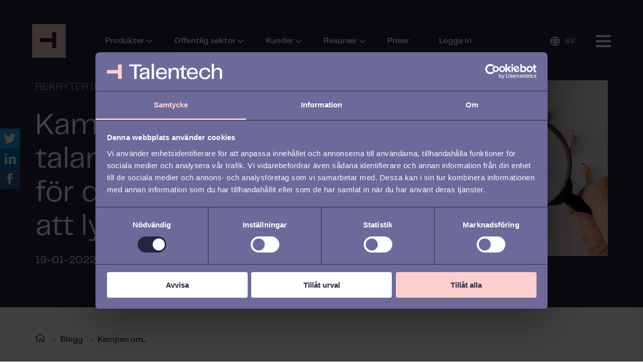

--- FILE ---
content_type: text/html; charset=UTF-8
request_url: https://blog.talentech.com/sv/kampen-om-talangerna-3-satt-for-din-verksamhet-att-lyckas
body_size: 17068
content:
<!doctype html><html class="hs-skip-lang-url-rewrite" lang="sv"><head>
    <meta charset="utf-8">
    <title>Kampen om talangerna – 3 sätt för din verksamhet att lyckas</title>
    <link rel="shortcut icon" href="https://blog.talentech.com/hubfs/avidly/images/logo%20(3).svg">
    <meta name="description" content="Verksamheter har en växande utmaning i att rekrytera de bästa talangerna – här får ni konkreta tips!">

    <style>
    /*
     * Set all theme variables as CSS Variables, which are then used in Sass
     */
    

    :root {
      
        --primary: 255, 207, 205;
      
        --secondary: 239, 238, 245;
      
        --complementary: 129, 229, 205;
      
        --light: 248, 248, 248;
      
        --dark: 38, 37, 62;
      
        --text-light: 255, 255, 255;
      
        --text-dark: 38, 37, 62;
      
        --white: 255, 255, 255;
      
        --black: 0, 0, 0;
      
    }

    </style>

    
    
    

    <meta name="viewport" content="width=device-width, initial-scale=1">

    
    <meta property="og:description" content="Verksamheter har en växande utmaning i att rekrytera de bästa talangerna – här får ni konkreta tips!">
    <meta property="og:title" content="Kampen om talangerna – 3 sätt för din verksamhet att lyckas">
    <meta name="twitter:description" content="Verksamheter har en växande utmaning i att rekrytera de bästa talangerna – här får ni konkreta tips!">
    <meta name="twitter:title" content="Kampen om talangerna – 3 sätt för din verksamhet att lyckas">

    

    
    <style>
a.cta_button{-moz-box-sizing:content-box !important;-webkit-box-sizing:content-box !important;box-sizing:content-box !important;vertical-align:middle}.hs-breadcrumb-menu{list-style-type:none;margin:0px 0px 0px 0px;padding:0px 0px 0px 0px}.hs-breadcrumb-menu-item{float:left;padding:10px 0px 10px 10px}.hs-breadcrumb-menu-divider:before{content:'›';padding-left:10px}.hs-featured-image-link{border:0}.hs-featured-image{float:right;margin:0 0 20px 20px;max-width:50%}@media (max-width: 568px){.hs-featured-image{float:none;margin:0;width:100%;max-width:100%}}.hs-screen-reader-text{clip:rect(1px, 1px, 1px, 1px);height:1px;overflow:hidden;position:absolute !important;width:1px}
</style>

<link rel="stylesheet" href="https://blog.talentech.com/hubfs/hub_generated/template_assets/1/35033976725/1767862295311/template_style.min.css">
<link rel="stylesheet" href="/hs/hsstatic/cos-LanguageSwitcher/static-1.336/sass/LanguageSwitcher.css">
    <script type="application/ld+json">
{
  "mainEntityOfPage" : {
    "@type" : "WebPage",
    "@id" : "https://blog.talentech.com/sv/kampen-om-talangerna-3-satt-for-din-verksamhet-att-lyckas"
  },
  "author" : {
    "name" : "Imran Afzal",
    "url" : "https://blog.talentech.com/sv/author/imran-afzal",
    "@type" : "Person"
  },
  "headline" : "Kampen om talangerna – 3 sätt för din verksamhet att lyckas",
  "datePublished" : "2022-01-19T10:47:03.000Z",
  "dateModified" : "2023-08-17T10:41:40.232Z",
  "publisher" : {
    "name" : "Talentech",
    "logo" : {
      "url" : "https://blog.talentech.com/hubfs/logotype_t-pink_t-purple.png",
      "@type" : "ImageObject"
    },
    "@type" : "Organization"
  },
  "@context" : "https://schema.org",
  "@type" : "BlogPosting",
  "image" : [ "https://blog.talentech.com/hubfs/kampenomkandidater_blogg.jpg" ]
}
</script>


    
<!--  Added by GoogleTagManager integration -->
<script>
var _hsp = window._hsp = window._hsp || [];
window.dataLayer = window.dataLayer || [];
function gtag(){dataLayer.push(arguments);}

var useGoogleConsentModeV2 = true;
var waitForUpdateMillis = 1000;



var hsLoadGtm = function loadGtm() {
    if(window._hsGtmLoadOnce) {
      return;
    }

    if (useGoogleConsentModeV2) {

      gtag('set','developer_id.dZTQ1Zm',true);

      gtag('consent', 'default', {
      'ad_storage': 'denied',
      'analytics_storage': 'denied',
      'ad_user_data': 'denied',
      'ad_personalization': 'denied',
      'wait_for_update': waitForUpdateMillis
      });

      _hsp.push(['useGoogleConsentModeV2'])
    }

    (function(w,d,s,l,i){w[l]=w[l]||[];w[l].push({'gtm.start':
    new Date().getTime(),event:'gtm.js'});var f=d.getElementsByTagName(s)[0],
    j=d.createElement(s),dl=l!='dataLayer'?'&l='+l:'';j.async=true;j.src=
    'https://www.googletagmanager.com/gtm.js?id='+i+dl;f.parentNode.insertBefore(j,f);
    })(window,document,'script','dataLayer','GTM-WNW82JK');

    window._hsGtmLoadOnce = true;
};

_hsp.push(['addPrivacyConsentListener', function(consent){
  if(consent.allowed || (consent.categories && consent.categories.analytics)){
    hsLoadGtm();
  }
}]);

</script>

<!-- /Added by GoogleTagManager integration -->



<meta property="og:image" content="https://blog.talentech.com/hubfs/kampenomkandidater_blogg.jpg">
<meta property="og:image:width" content="744">
<meta property="og:image:height" content="442">

<meta name="twitter:image" content="https://blog.talentech.com/hubfs/kampenomkandidater_blogg.jpg">


<meta property="og:url" content="https://blog.talentech.com/sv/kampen-om-talangerna-3-satt-for-din-verksamhet-att-lyckas">
<meta name="twitter:card" content="summary_large_image">

<link rel="canonical" href="https://blog.talentech.com/sv/kampen-om-talangerna-3-satt-for-din-verksamhet-att-lyckas">

<meta property="og:type" content="article">
<link rel="alternate" type="application/rss+xml" href="https://blog.talentech.com/sv/rss.xml">
<meta name="twitter:domain" content="blog.talentech.com">
<script src="//platform.linkedin.com/in.js" type="text/javascript">
    lang: sv_SE
</script>

<meta http-equiv="content-language" content="sv">
<link rel="alternate" hreflang="da" href="https://blog.talentech.com/da/kampen-om-de-bedste-talenter-er-i-gang-3-effektive-måder-at-blive-succesfuld-på-jobmarkedet">
<link rel="alternate" hreflang="en" href="https://blog.talentech.com/en/the-hunt-for-talent-is-on-3-effective-ways-to-succeed-in-todays-jobmarket">
<link rel="alternate" hreflang="no" href="https://blog.talentech.com/no/kampen-om-talentene">
<link rel="alternate" hreflang="sv" href="https://blog.talentech.com/sv/kampen-om-talangerna-3-satt-for-din-verksamhet-att-lyckas">






  <meta name="generator" content="HubSpot"></head>
  <body>
<!--  Added by GoogleTagManager integration -->
<noscript><iframe src="https://www.googletagmanager.com/ns.html?id=GTM-WNW82JK" height="0" width="0" style="display:none;visibility:hidden"></iframe></noscript>

<!-- /Added by GoogleTagManager integration -->

    <div class="body-wrapper    hs-content-id-64136926742 hs-blog-post hs-blog-id-36406565453">
      
        <div data-global-resource-path="avidly-theme/templates/partials/header.html"><header class="aa-site-header">
    <div class="aa-site-header__inner">

        <a href="https://talentech.com/" class="aa-branding">
            
            <svg width="67" height="67" viewbox="0 0 67 67" fill="none" xmlns="http://www.w3.org/2000/svg">
                <rect width="67" height="67" fill="#FFCFCD"></rect>
                <rect x="40" y="16" width="8" height="32" fill="#26253E"></rect>
                <rect x="48" y="28" width="8" height="32" transform="rotate(90 48 28)" fill="#26253E"></rect>
            </svg>
        </a>

        <div class="aa-navigation-container hidden-lg-down">
            <nav aria-label="Main menu" class="aa-navigation aa-navigation--primary">
                <div id="hs_menu_wrapper_navigation_menu_header_primary" class="hs-menu-wrapper active-branch flyouts hs-menu-flow-horizontal" role="navigation" data-sitemap-name="Default" data-menu-id="38740515062" aria-label="Navigation Menu">
 <ul role="menu">
  <li class="hs-menu-item hs-menu-depth-1 hs-item-has-children" role="none"><a href="javascript:;" aria-haspopup="true" aria-expanded="false" role="menuitem">Produkter</a>
   <ul role="menu" class="hs-menu-children-wrapper">
    <li class="hs-menu-item hs-menu-depth-2 hs-item-has-children" role="none"><a href="https://talentech.com/sv/vara-produkter/" role="menuitem">Våra produkter</a>
     <ul role="menu" class="hs-menu-children-wrapper">
      <li class="hs-menu-item hs-menu-depth-3" role="none"><a href="https://talentech.com/sv/vara-produkter/rekryteringsverktyg/" role="menuitem">Rekrytering</a></li>
      <li class="hs-menu-item hs-menu-depth-3" role="none"><a href="https://talentech.com/sv/vara-produkter/onboardingsystem/" role="menuitem">Onboarding</a></li>
      <li class="hs-menu-item hs-menu-depth-3" role="none"><a href="https://talentech.com/sv/vara-produkter/hr-system/" role="menuitem">HR</a></li>
      <li class="hs-menu-item hs-menu-depth-3" role="none"><a href="https://talentech.com/sv/vara-produkter/ai-copilot/" role="menuitem">AI Copilot</a></li>
     </ul></li>
    <li class="hs-menu-item hs-menu-depth-2 hs-item-has-children" role="none"><a href="javascript:;" role="menuitem">Utforska Plattformen</a>
     <ul role="menu" class="hs-menu-children-wrapper">
      <li class="hs-menu-item hs-menu-depth-3" role="none"><a href="https://talentech.com/sv/vara-produkter/integrationer/" role="menuitem">Integrationer</a></li>
      <li class="hs-menu-item hs-menu-depth-3" role="none"><a href="https://talentech.com/sv/vara-produkter/gdpr-och-sakerhet/" role="menuitem">GDPR &amp; säkerhet</a></li>
      <li class="hs-menu-item hs-menu-depth-3" role="none"><a href="https://talentech.com/sv/vara-produkter/innovativ-utveckling/" role="menuitem">Innovativ utveckling</a></li>
     </ul></li>
    <li class="hs-menu-item hs-menu-depth-2 hs-item-has-children" role="none"><a href="javascript:;" role="menuitem">Customer Success</a>
     <ul role="menu" class="hs-menu-children-wrapper">
      <li class="hs-menu-item hs-menu-depth-3" role="none"><a href="https://talentech.com/sv/vardeskapande-customer-success/" role="menuitem">Värdeskapande Customer Success</a></li>
      <li class="hs-menu-item hs-menu-depth-3" role="none"><a href="https://talentech.com/sv/vardeskapande-customer-success/effektivt-genomforande/" role="menuitem">Effektivt genomförande</a></li>
      <li class="hs-menu-item hs-menu-depth-3" role="none"><a href="https://talentech.com/sv/vardeskapande-customer-success/professionell-radgivning/" role="menuitem">Professionell rådgivning</a></li>
      <li class="hs-menu-item hs-menu-depth-3" role="none"><a href="https://talentech.com/sv/vardeskapande-customer-success/lokalt-stod/" role="menuitem">Lokalt stöd</a></li>
     </ul></li>
   </ul></li>
  <li class="hs-menu-item hs-menu-depth-1 hs-item-has-children" role="none"><a href="javascript:;" aria-haspopup="true" aria-expanded="false" role="menuitem">Offentlig sektor</a>
   <ul role="menu" class="hs-menu-children-wrapper">
    <li class="hs-menu-item hs-menu-depth-2 hs-item-has-children" role="none"><a href="https://talentech.com/sv/vara-produkter/rekryteringsplattform-for-offentlig-sektor/" role="menuitem">Rekryteringsplattform för Offentlig sektor</a>
     <ul role="menu" class="hs-menu-children-wrapper">
      <li class="hs-menu-item hs-menu-depth-3" role="none"><a href="https://talentech.com/sv/vara-produkter/rekryteringsplattform-for-offentlig-sektor/ansla-tjanst/" role="menuitem">Anslå tjänst</a></li>
      <li class="hs-menu-item hs-menu-depth-3" role="none"><a href="https://talentech.com/sv/vara-produkter/rekryteringsplattform-for-offentlig-sektor/vakansprovan/" role="menuitem">Vakansprövning</a></li>
      <li class="hs-menu-item hs-menu-depth-3" role="none"><a href="https://talentech.com/sv/vara-produkter/rekryteringsplattform-for-offentlig-sektor/kompetensbaserad-rekrytering/" role="menuitem">Kompetensbaserad rekrytering</a></li>
      <li class="hs-menu-item hs-menu-depth-3" role="none"><a href="https://talentech.com/sv/vara-produkter/rekryteringsplattform-for-offentlig-sektor/kalendern/" role="menuitem">Kalendern</a></li>
      <li class="hs-menu-item hs-menu-depth-3" role="none"><a href="https://talentech.com/sv/vara-produkter/rekryteringsplattform-for-offentlig-sektor/foretradesratt/" role="menuitem">Företrädesrätt</a></li>
      <li class="hs-menu-item hs-menu-depth-3" role="none"><a href="https://talentech.com/sv/vara-produkter/rekryteringsplattform-for-offentlig-sektor/handelsemotorn/" role="menuitem">Automatisering</a></li>
     </ul></li>
    <li class="hs-menu-item hs-menu-depth-2" role="none"><a href="https://talentech.com/sv/vara-produkter/rekryteringsplattform-for-offentlig-sektor/public-team/" role="menuitem">Public team på Talentech</a></li>
   </ul></li>
  <li class="hs-menu-item hs-menu-depth-1 hs-item-has-children" role="none"><a href="javascript:;" aria-haspopup="true" aria-expanded="false" role="menuitem">Kunder</a>
   <ul role="menu" class="hs-menu-children-wrapper">
    <li class="hs-menu-item hs-menu-depth-2" role="none"><a href="https://talentech.com/sv/kundreferenser/" role="menuitem">Kundreferenser</a></li>
    <li class="hs-menu-item hs-menu-depth-2" role="none"><a href="https://talentech.com/sv/vardeskapande-customer-success/" role="menuitem">Customer Success</a></li>
    <li class="hs-menu-item hs-menu-depth-2" role="none"><a href="https://talentech.com/sv/vardeskapande-customer-success/effektivt-genomforande/" role="menuitem">Effektivt genomförande</a></li>
    <li class="hs-menu-item hs-menu-depth-2" role="none"><a href="https://talentech.com/sv/vardeskapande-customer-success/professionell-radgivning/" role="menuitem">Professionell rådgivning</a></li>
    <li class="hs-menu-item hs-menu-depth-2" role="none"><a href="https://talentech.com/sv/vardeskapande-customer-success/lokalt-stod/" role="menuitem">Lokalt stöd</a></li>
   </ul></li>
  <li class="hs-menu-item hs-menu-depth-1 hs-item-has-children" role="none"><a href="javascript:;" aria-haspopup="true" aria-expanded="false" role="menuitem">Resurser</a>
   <ul role="menu" class="hs-menu-children-wrapper">
    <li class="hs-menu-item hs-menu-depth-2" role="none"><a href="https://blog.talentech.com/sv" role="menuitem">Blogg</a></li>
    <li class="hs-menu-item hs-menu-depth-2" role="none"><a href="https://talentech.com/sv/kunskapsbanken/" role="menuitem">Kunskapsbanken</a></li>
    <li class="hs-menu-item hs-menu-depth-2" role="none"><a href="https://content.talentech.com/sv/one-click-pitch-f%C3%B6r-att-f%C3%A5-din-chef-ombord-med-din-nya-hr-tech" role="menuitem">The One Click Pitch</a></li>
    <li class="hs-menu-item hs-menu-depth-2" role="none"><a href="https://talentech.com/sv/events-och-utbildning/" role="menuitem">Event och utbildning</a></li>
    <li class="hs-menu-item hs-menu-depth-2" role="none"><a href="https://talentech.com/sv/press/" role="menuitem">Press och nyheter</a></li>
   </ul></li>
  <li class="hs-menu-item hs-menu-depth-1" role="none"><a href="https://talentech.com/sv/priser/" role="menuitem">Priser</a></li>
  <li class="hs-menu-item hs-menu-depth-1" role="none"><a href="https://talentech.com/sv/login/" role="menuitem">Logga in</a></li>
 </ul>
</div>
            </nav>
        </div>

        
            <nav class="aa-language-menu">
                <div class="header__language-switcher header--element">
                    <div class="header__language-switcher--label">
                        <div id="hs_cos_wrapper_language-switcher" class="hs_cos_wrapper hs_cos_wrapper_widget hs_cos_wrapper_type_module widget-type-language_switcher" style="" data-hs-cos-general-type="widget" data-hs-cos-type="module"><span id="hs_cos_wrapper_language-switcher_" class="hs_cos_wrapper hs_cos_wrapper_widget hs_cos_wrapper_type_language_switcher" style="" data-hs-cos-general-type="widget" data-hs-cos-type="language_switcher"><div class="lang_switcher_class">
   <div class="globe_class" onclick="">
       <ul class="lang_list_class">
           <li>
               <a class="lang_switcher_link" data-language="sv" lang="sv" href="https://blog.talentech.com/sv/kampen-om-talangerna-3-satt-for-din-verksamhet-att-lyckas">Svenska</a>
           </li>
           <li>
               <a class="lang_switcher_link" data-language="da" lang="da" href="https://blog.talentech.com/da/kampen-om-de-bedste-talenter-er-i-gang-3-effektive-måder-at-blive-succesfuld-på-jobmarkedet">Dansk</a>
           </li>
           <li>
               <a class="lang_switcher_link" data-language="en" lang="en" href="https://blog.talentech.com/en/the-hunt-for-talent-is-on-3-effective-ways-to-succeed-in-todays-jobmarket">English</a>
           </li>
           <li>
               <a class="lang_switcher_link" data-language="no" lang="no" href="https://blog.talentech.com/no/kampen-om-talentene">Norsk</a>
           </li>
       </ul>
   </div>
</div></span></div>
                        <div class="header__language-switcher--label-current">
                            
                                SV
                            
                        </div>
                    </div>
                </div>
            </nav>
        

        <a href="#" class="aa-site-header__hamburger js-hamburger-toggle">
            <div class="aa-hamburger">
                <span></span>
            </div>
        </a>

    </div>
</header>

<div class="aa-foldout-container hidden-lg-down">
    <div class="aa-inner">
        <div class="foldout-inner">
            <div class="aa-foldout">
	<div class="aa-foldout__inner">
		<nav class="aa-navigation aa-navigation--foldout" role="menu" aria-label="menu">
			<div id="hs_menu_wrapper_foldout_menu_foldout" class="hs-menu-wrapper active-branch no-flyouts hs-menu-flow-horizontal" role="navigation" data-sitemap-name="Default" data-menu-id="39050438912" aria-label="Navigation Menu">
 <ul role="menu">
  <li class="hs-menu-item hs-menu-depth-1 hs-item-has-children" role="none"><a href="javascript:;" aria-haspopup="true" aria-expanded="false" role="menuitem">Om företaget</a>
   <ul role="menu" class="hs-menu-children-wrapper">
    <li class="hs-menu-item hs-menu-depth-2" role="none"><a href="https://talentech.com/sv/om-talentech/" role="menuitem">Om Talentech</a></li>
    <li class="hs-menu-item hs-menu-depth-2" role="none"><a href="https://career.talentech.com/" role="menuitem">Karriär</a></li>
    <li class="hs-menu-item hs-menu-depth-2" role="none"><a href="https://talentech.com/sv/kontakta-oss/" role="menuitem">Kontakta oss</a></li>
    <li class="hs-menu-item hs-menu-depth-2" role="none"><a href="https://talentech.com/management/" role="menuitem">Ledningsgrupp</a></li>
    <li class="hs-menu-item hs-menu-depth-2" role="none"><a href="https://talentech.com/sv/legal/" role="menuitem">Legal</a></li>
   </ul></li>
  <li class="hs-menu-item hs-menu-depth-1 hs-item-has-children" role="none"><a href="javascript:;" aria-haspopup="true" aria-expanded="false" role="menuitem">Partners</a>
   <ul role="menu" class="hs-menu-children-wrapper">
    <li class="hs-menu-item hs-menu-depth-2" role="none"><a href="https://marketplace.talentech.com/" role="menuitem">Marketplace</a></li>
    <li class="hs-menu-item hs-menu-depth-2" role="none"><a href="https://content.talentech.com/sv/bli-en-del-av-v%C3%A5rt-partnern%C3%A4tverk" role="menuitem">Bli partner</a></li>
   </ul></li>
 </ul>
</div>
		</nav>
	</div>
	
		
		
		<a class="foldout-social-icon" href="https://www.linkedin.com/company/talentech-sweden/">
			<svg width="40" height="40" viewbox="0 0 40 40" xmlns="http://www.w3.org/2000/svg">
				<path d="M29.537 20.5093C29.0432 19.8611 28.1173 19.5371 26.7593 19.5371C25.0926 19.5371 23.9198 20.0309 23.2407 21.0185C22.5617 22.0062 22.2222 23.3951 22.2222 25.1852V38.7037C22.2222 39.0124 22.1296 39.2593 21.9444 39.4445C21.7593 39.6297 21.5123 39.7222 21.2037 39.7222H14.1667C13.9198 39.7222 13.6883 39.6297 13.4722 39.4445C13.2562 39.2593 13.1481 39.0124 13.1481 38.7037V13.7037C13.1481 13.4568 13.2562 13.2253 13.4722 13.0093C13.6883 12.7932 13.9198 12.6852 14.1667 12.6852H21.0185C21.2654 12.6852 21.466 12.7469 21.6204 12.8704C21.7747 12.9939 21.8827 13.179 21.9444 13.4259V13.8889C22.0062 14.0124 22.037 14.2284 22.037 14.5371C23.7654 12.8704 26.1111 12.0371 29.0741 12.0371C32.3457 12.0371 34.9074 12.8704 36.7593 14.5371C38.6111 16.2037 39.537 18.642 39.537 21.8519V38.7037C39.537 39.0124 39.429 39.2593 39.213 39.4445C38.9969 39.6297 38.7654 39.7222 38.5185 39.7222H31.2963C31.0494 39.7222 30.8179 39.6297 30.6018 39.4445C30.3858 39.2593 30.2778 39.0124 30.2778 38.7037V23.5185C30.2778 22.1605 30.0309 21.1574 29.537 20.5093ZM8.14815 8.47225C7.22222 9.42904 6.09568 9.90743 4.76852 9.90743C3.44136 9.90743 2.31481 9.42904 1.38889 8.47225C0.462963 7.51546 0 6.37348 0 5.04632C0 3.71916 0.462963 2.59262 1.38889 1.66669C2.31481 0.740764 3.44136 0.277802 4.76852 0.277802C6.09568 0.277802 7.22222 0.740764 8.14815 1.66669C9.07407 2.59262 9.53704 3.71916 9.53704 5.04632C9.53704 6.37348 9.07407 7.51546 8.14815 8.47225ZM9.35185 13.7037V38.7037C9.35185 39.0124 9.24383 39.2593 9.02778 39.4445C8.81173 39.6297 8.58025 39.7222 8.33333 39.7222H1.2963C0.987654 39.7222 0.740741 39.6297 0.555555 39.4445C0.37037 39.2593 0.277778 39.0124 0.277778 38.7037V13.7037C0.277778 13.4568 0.37037 13.2253 0.555555 13.0093C0.740741 12.7932 0.987654 12.6852 1.2963 12.6852H8.33333C8.58025 12.6852 8.81173 12.7932 9.02778 13.0093C9.24383 13.2253 9.35185 13.4568 9.35185 13.7037Z" />
			</svg>
		</a>
	
</div>
        </div>
    </div>
</div>

<div class="aa-foldout-container aa-foldout-container--mobile hidden-xl-up">
    <div class="foldout-overlay"></div>
    <div class="aa-inner">
        <div class="foldout-inner aa-navigation aa-navigation--mobile">
            <div class="mobile-container">
	<div id="hs_menu_wrapper_navigation-mobile_menu_mobile" class="hs-menu-wrapper active-branch no-flyouts hs-menu-flow-horizontal" role="navigation" data-sitemap-name="Default" data-menu-id="38923262395" aria-label="Navigation Menu">
 <ul role="menu">
  <li class="hs-menu-item hs-menu-depth-1 hs-item-has-children" role="none"><a href="javascript:;" aria-haspopup="true" aria-expanded="false" role="menuitem">Produkter</a>
   <ul role="menu" class="hs-menu-children-wrapper">
    <li class="hs-menu-item hs-menu-depth-2 hs-item-has-children" role="none"><a href="https://talentech.com/sv/vara-produkter/" role="menuitem">Våra produkter</a>
     <ul role="menu" class="hs-menu-children-wrapper">
      <li class="hs-menu-item hs-menu-depth-3" role="none"><a href="https://talentech.com/sv/vara-produkter/rekryteringsverktyg/" role="menuitem">Rekrytering</a></li>
      <li class="hs-menu-item hs-menu-depth-3" role="none"><a href="https://talentech.com/sv/vara-produkter/onboardingsystem/" role="menuitem">Onboarding</a></li>
      <li class="hs-menu-item hs-menu-depth-3" role="none"><a href="https://talentech.com/sv/vara-produkter/hr-system/" role="menuitem">HR</a></li>
      <li class="hs-menu-item hs-menu-depth-3" role="none"><a href="https://talentech.com/sv/vara-produkter/ai-copilot/" role="menuitem">AI Copilot</a></li>
     </ul></li>
    <li class="hs-menu-item hs-menu-depth-2 hs-item-has-children" role="none"><a href="javascript:;" role="menuitem">Utforska Plattformen</a>
     <ul role="menu" class="hs-menu-children-wrapper">
      <li class="hs-menu-item hs-menu-depth-3" role="none"><a href="https://talentech.com/sv/en-samlad-hr-plattform/" role="menuitem">En samlad HR-plattform</a></li>
      <li class="hs-menu-item hs-menu-depth-3" role="none"><a href="https://talentech.com/sv/en-samlad-hr-plattform/hela-talangresan/" role="menuitem">Hela medarbetarresan</a></li>
      <li class="hs-menu-item hs-menu-depth-3" role="none"><a href="https://talentech.com/sv/en-samlad-hr-plattform/integrationer/" role="menuitem">Integrationer</a></li>
      <li class="hs-menu-item hs-menu-depth-3" role="none"><a href="https://talentech.com/sv/en-samlad-hr-plattform/gdpr-och-sakerhet/" role="menuitem">GDPR och säkerhet</a></li>
      <li class="hs-menu-item hs-menu-depth-3" role="none"><a href="https://talentech.com/sv/en-samlad-hr-plattform/innovativ-utveckling/" role="menuitem">Innovativ utveckling</a></li>
     </ul></li>
    <li class="hs-menu-item hs-menu-depth-2 hs-item-has-children" role="none"><a href="javascript:;" role="menuitem">Customer Success</a>
     <ul role="menu" class="hs-menu-children-wrapper">
      <li class="hs-menu-item hs-menu-depth-3" role="none"><a href="https://talentech.com/sv/vardeskapande-customer-success/" role="menuitem">Värdeskapande Customer Success</a></li>
      <li class="hs-menu-item hs-menu-depth-3" role="none"><a href="https://talentech.com/sv/vardeskapande-customer-success/effektivt-genomforande/" role="menuitem">Effektivt genomförande</a></li>
      <li class="hs-menu-item hs-menu-depth-3" role="none"><a href="https://talentech.com/sv/vardeskapande-customer-success/professionell-radgivning/" role="menuitem">Professionell rådgivning</a></li>
      <li class="hs-menu-item hs-menu-depth-3" role="none"><a href="https://talentech.com/sv/vardeskapande-customer-success/lokalt-stod/" role="menuitem">Lokalt stöd</a></li>
     </ul></li>
   </ul></li>
  <li class="hs-menu-item hs-menu-depth-1 hs-item-has-children" role="none"><a href="javascript:;" aria-haspopup="true" aria-expanded="false" role="menuitem">Offentlig sektor</a>
   <ul role="menu" class="hs-menu-children-wrapper">
    <li class="hs-menu-item hs-menu-depth-2 hs-item-has-children" role="none"><a href="https://talentech.com/sv/vara-produkter/rekryteringsplattform-for-offentlig-sektor/" role="menuitem">Rekryteringsplattform för Offentlig sektor</a>
     <ul role="menu" class="hs-menu-children-wrapper">
      <li class="hs-menu-item hs-menu-depth-3" role="none"><a href="https://talentech.com/sv/vara-produkter/rekryteringsplattform-for-offentlig-sektor/ansla-tjanst/" role="menuitem">Anslå tjänst</a></li>
      <li class="hs-menu-item hs-menu-depth-3" role="none"><a href="https://talentech.com/sv/vara-produkter/rekryteringsplattform-for-offentlig-sektor/vakansprovan/" role="menuitem">Vakansprövning</a></li>
      <li class="hs-menu-item hs-menu-depth-3" role="none"><a href="https://talentech.com/sv/vara-produkter/rekryteringsplattform-for-offentlig-sektor/kompetensbaserad-rekrytering/" role="menuitem">Kompetensbaserad rekrytering</a></li>
      <li class="hs-menu-item hs-menu-depth-3" role="none"><a href="https://talentech.com/sv/vara-produkter/rekryteringsplattform-for-offentlig-sektor/kalendern/" role="menuitem">Kalendern</a></li>
      <li class="hs-menu-item hs-menu-depth-3" role="none"><a href="https://talentech.com/sv/vara-produkter/rekryteringsplattform-for-offentlig-sektor/foretradesratt/" role="menuitem">Företrädesrätt</a></li>
      <li class="hs-menu-item hs-menu-depth-3" role="none"><a href="https://talentech.com/sv/vara-produkter/rekryteringsplattform-for-offentlig-sektor/handelsemotorn/" role="menuitem">Automatisering</a></li>
     </ul></li>
    <li class="hs-menu-item hs-menu-depth-2" role="none"><a href="https://talentech.com/sv/vara-produkter/rekryteringsplattform-for-offentlig-sektor/public-team/" role="menuitem">Public team på Talentech</a></li>
   </ul></li>
  <li class="hs-menu-item hs-menu-depth-1 hs-item-has-children" role="none"><a href="javascript:;" aria-haspopup="true" aria-expanded="false" role="menuitem">Kunder</a>
   <ul role="menu" class="hs-menu-children-wrapper">
    <li class="hs-menu-item hs-menu-depth-2" role="none"><a href="https://talentech.com/sv/kundreferenser/" role="menuitem">Kundreferenser</a></li>
    <li class="hs-menu-item hs-menu-depth-2" role="none"><a href="https://talentech.com/sv/vardeskapande-customer-success/" role="menuitem">Customer Success</a></li>
    <li class="hs-menu-item hs-menu-depth-2" role="none"><a href="https://talentech.com/sv/vardeskapande-customer-success/effektivt-genomforande/" role="menuitem">Effektivt genomförande</a></li>
    <li class="hs-menu-item hs-menu-depth-2" role="none"><a href="https://talentech.com/sv/vardeskapande-customer-success/professionell-radgivning/" role="menuitem">Professionell rådgivning</a></li>
    <li class="hs-menu-item hs-menu-depth-2" role="none"><a href="https://talentech.com/sv/vardeskapande-customer-success/lokalt-stod/" role="menuitem">Lokalt stöd</a></li>
   </ul></li>
  <li class="hs-menu-item hs-menu-depth-1 hs-item-has-children" role="none"><a href="javascript:;" aria-haspopup="true" aria-expanded="false" role="menuitem">Resurser</a>
   <ul role="menu" class="hs-menu-children-wrapper">
    <li class="hs-menu-item hs-menu-depth-2" role="none"><a href="https://blog.talentech.com/sv" role="menuitem">Blogg</a></li>
    <li class="hs-menu-item hs-menu-depth-2" role="none"><a href="https://talentech.com/sv/kunskapsbanken/" role="menuitem">Kunskapsbank</a></li>
    <li class="hs-menu-item hs-menu-depth-2" role="none"><a href="https://content.talentech.com/sv/one-click-pitch-f%C3%B6r-att-f%C3%A5-din-chef-ombord-med-din-nya-hr-tech" role="menuitem">The One Click Pitch</a></li>
    <li class="hs-menu-item hs-menu-depth-2" role="none"><a href="https://talentech.com/sv/events-och-utbildning/" role="menuitem">Event och utbildning</a></li>
    <li class="hs-menu-item hs-menu-depth-2" role="none"><a href="https://talentech.com/sv/press/" role="menuitem">Press och nyheter</a></li>
   </ul></li>
  <li class="hs-menu-item hs-menu-depth-1" role="none"><a href="https://talentech.com/sv/priser/" role="menuitem">Priser</a></li>
  <li class="hs-menu-item hs-menu-depth-1 hs-item-has-children" role="none"><a href="javascript:;" aria-haspopup="true" aria-expanded="false" role="menuitem">Om oss</a>
   <ul role="menu" class="hs-menu-children-wrapper">
    <li class="hs-menu-item hs-menu-depth-2 hs-item-has-children" role="none"><a href="javascript:;" role="menuitem">Om företaget</a>
     <ul role="menu" class="hs-menu-children-wrapper">
      <li class="hs-menu-item hs-menu-depth-3" role="none"><a href="https://talentech.com/sv/om-talentech/" role="menuitem">Om Talentech</a></li>
      <li class="hs-menu-item hs-menu-depth-3" role="none"><a href="https://career.talentech.com/" role="menuitem">Karriär</a></li>
      <li class="hs-menu-item hs-menu-depth-3" role="none"><a href="https://talentech.com/sv/kontakta-oss/" role="menuitem">Kontakta oss</a></li>
      <li class="hs-menu-item hs-menu-depth-3" role="none"><a href="https://talentech.com/management/" role="menuitem">Ledningsgrupp</a></li>
      <li class="hs-menu-item hs-menu-depth-3" role="none"><a href="https://talentech.com/sv/legal/" role="menuitem">Legal</a></li>
     </ul></li>
    <li class="hs-menu-item hs-menu-depth-2 hs-item-has-children" role="none"><a href="javascript:;" role="menuitem">Partners</a>
     <ul role="menu" class="hs-menu-children-wrapper">
      <li class="hs-menu-item hs-menu-depth-3" role="none"><a href="https://marketplace.talentech.com/" role="menuitem">Marletplace</a></li>
      <li class="hs-menu-item hs-menu-depth-3" role="none"><a href="https://content.talentech.com/sv/bli-en-del-av-v%C3%A5rt-partnern%C3%A4tverk" role="menuitem">Bli partner</a></li>
     </ul></li>
   </ul></li>
  <li class="hs-menu-item hs-menu-depth-1" role="none"><a href="https://talentech.com/sv/login/" role="menuitem">Logga in</a></li>
 </ul>
</div>
</div>

            <a class="foldout-social-icon" href="">
                <svg width="40" height="40" viewbox="0 0 40 40" xmlns="http://www.w3.org/2000/svg">
                    <path d="M29.537 20.5093C29.0432 19.8611 28.1173 19.5371 26.7593 19.5371C25.0926 19.5371 23.9198 20.0309 23.2407 21.0185C22.5617 22.0062 22.2222 23.3951 22.2222 25.1852V38.7037C22.2222 39.0124 22.1296 39.2593 21.9444 39.4445C21.7593 39.6297 21.5123 39.7222 21.2037 39.7222H14.1667C13.9198 39.7222 13.6883 39.6297 13.4722 39.4445C13.2562 39.2593 13.1481 39.0124 13.1481 38.7037V13.7037C13.1481 13.4568 13.2562 13.2253 13.4722 13.0093C13.6883 12.7932 13.9198 12.6852 14.1667 12.6852H21.0185C21.2654 12.6852 21.466 12.7469 21.6204 12.8704C21.7747 12.9939 21.8827 13.179 21.9444 13.4259V13.8889C22.0062 14.0124 22.037 14.2284 22.037 14.5371C23.7654 12.8704 26.1111 12.0371 29.0741 12.0371C32.3457 12.0371 34.9074 12.8704 36.7593 14.5371C38.6111 16.2037 39.537 18.642 39.537 21.8519V38.7037C39.537 39.0124 39.429 39.2593 39.213 39.4445C38.9969 39.6297 38.7654 39.7222 38.5185 39.7222H31.2963C31.0494 39.7222 30.8179 39.6297 30.6018 39.4445C30.3858 39.2593 30.2778 39.0124 30.2778 38.7037V23.5185C30.2778 22.1605 30.0309 21.1574 29.537 20.5093ZM8.14815 8.47225C7.22222 9.42904 6.09568 9.90743 4.76852 9.90743C3.44136 9.90743 2.31481 9.42904 1.38889 8.47225C0.462963 7.51546 0 6.37348 0 5.04632C0 3.71916 0.462963 2.59262 1.38889 1.66669C2.31481 0.740764 3.44136 0.277802 4.76852 0.277802C6.09568 0.277802 7.22222 0.740764 8.14815 1.66669C9.07407 2.59262 9.53704 3.71916 9.53704 5.04632C9.53704 6.37348 9.07407 7.51546 8.14815 8.47225ZM9.35185 13.7037V38.7037C9.35185 39.0124 9.24383 39.2593 9.02778 39.4445C8.81173 39.6297 8.58025 39.7222 8.33333 39.7222H1.2963C0.987654 39.7222 0.740741 39.6297 0.555555 39.4445C0.37037 39.2593 0.277778 39.0124 0.277778 38.7037V13.7037C0.277778 13.4568 0.37037 13.2253 0.555555 13.0093C0.740741 12.7932 0.987654 12.6852 1.2963 12.6852H8.33333C8.58025 12.6852 8.81173 12.7932 9.02778 13.0093C9.24383 13.2253 9.35185 13.4568 9.35185 13.7037Z" />
                </svg>
            </a>
        </div>
    </div>
</div></div>
      

      

<main class="aa-blog-post aa-blog-post--basic" id="top">
    <div class="aa-social">
        <div class="aa-social__inner">
            <a href="https://twitter.com/intent/tweet?url=https://blog.talentech.com/sv/kampen-om-talangerna-3-satt-for-din-verksamhet-att-lyckas" style="text-decoration: none;">
                <svg width="39" height="40" viewbox="0 0 39 40" fill="none" xmlns="http://www.w3.org/2000/svg">
                    <rect x="-1" width="40" height="40" fill="#1DA1F2" />
                    <path fill-rule="evenodd" clip-rule="evenodd" d="M31 12.3086C30.1177 12.7006 29.1681 12.9646 28.1722 13.0838C29.1889 12.4742 29.9697 11.5095 30.3368 10.36C29.3865 10.9247 28.3314 11.3335 27.2107 11.5551C26.3123 10.5984 25.0316 10 23.6165 10C20.8975 10 18.6928 12.2047 18.6928 14.9237C18.6928 15.3092 18.7368 15.6852 18.8208 16.046C14.7283 15.8412 11.1005 13.8805 8.67189 10.9015C8.24792 11.6287 8.00553 12.4742 8.00553 13.3766C8.00553 15.0845 8.87347 16.5916 10.1958 17.4747C9.38784 17.4491 8.62949 17.2275 7.96473 16.8587V16.9203C7.96473 19.3066 9.66302 21.296 11.9141 21.7496C11.5013 21.8616 11.0661 21.9224 10.6174 21.9224C10.2998 21.9224 9.991 21.8912 9.69022 21.8336C10.3166 23.7895 12.1357 25.2134 14.2899 25.2534C12.6052 26.5733 10.4822 27.3612 8.17512 27.3612C7.77675 27.3612 7.38477 27.338 7 27.2916C9.17905 28.6884 11.7669 29.5043 14.5475 29.5043C23.6037 29.5043 28.5562 22.0016 28.5562 15.4956C28.5562 15.282 28.5522 15.0693 28.5418 14.8589C29.5049 14.1629 30.34 13.2958 31 12.3086Z" fill="white" />
                </svg>
            </a>
            <a href="http://www.linkedin.com/shareArticle?mini=true&amp;url=https://blog.talentech.com/sv/kampen-om-talangerna-3-satt-for-din-verksamhet-att-lyckas" style="text-decoration: none;">
                <svg width="39" height="40" viewbox="0 0 39 40" fill="none" xmlns="http://www.w3.org/2000/svg">
                    <rect x="-1" width="40" height="40" fill="#0077B5" />
                    <path fill-rule="evenodd" clip-rule="evenodd" d="M13.7747 12.2839C13.7747 13.529 12.8267 14.5366 11.3442 14.5366C9.91935 14.5366 8.97132 13.529 9.00066 12.2839C8.97132 10.9783 9.91933 10 11.3726 10C12.8267 10 13.7463 10.9783 13.7747 12.2839ZM9.11986 30.8191V16.3162H13.6271V30.8181H9.11986V30.8191Z" fill="white" />
                    <path fill-rule="evenodd" clip-rule="evenodd" d="M17.2398 20.9446C17.2398 19.1357 17.1802 17.5935 17.1206 16.3182H21.0356L21.2437 18.305H21.3326C21.9259 17.3854 23.4084 15.9927 25.8106 15.9927C28.7757 15.9927 31 17.9502 31 22.219V30.821H26.4927V22.7838C26.4927 20.9144 25.8408 19.6399 24.2098 19.6399C22.9637 19.6399 22.2229 20.4999 21.9268 21.3297C21.8076 21.6268 21.7489 22.0412 21.7489 22.4574V30.821H17.2416V20.9446H17.2398Z" fill="white" />
                </svg>
            </a>
            <a href="https://www.facebook.com/sharer/sharer.php?u=https://blog.talentech.com/sv/kampen-om-talangerna-3-satt-for-din-verksamhet-att-lyckas" style="text-decoration: none;">
                <svg width="39" height="40" viewbox="0 0 39 40" fill="none" xmlns="http://www.w3.org/2000/svg">
                    <rect x="-1" width="40" height="40" fill="#3B5998" />
                    <path fill-rule="evenodd" clip-rule="evenodd" d="M24.315 12.9578C23.6917 12.8331 22.8498 12.74 22.3204 12.74C20.8867 12.74 20.7936 13.3633 20.7936 14.3607V16.1361H24.3774L24.065 19.8137H20.7936V31H16.3063V19.8137H14V16.1361H16.3063V13.8613C16.3063 10.7453 17.7708 9 21.4477 9C22.7252 9 23.6602 9.187 24.8753 9.43633L24.315 12.9578Z" fill="white" />
                </svg>
            </a>
        </div>
    </div>
    <article>

        <section class="aa-blog-post-header">
            <div class="aa-blog-post-header__inner">
                <div class="aa-blog-post__body">
                    <div class="aa-blog-post__info">
                        <div class="aa-blog-post__title">
                            <span class="aa-subtitle">
                                
                                <a href="https://blog.talentech.com/sv/tag/rekrytering">Rekrytering </a>
                                
                            </span>
                            <h1><span id="hs_cos_wrapper_name" class="hs_cos_wrapper hs_cos_wrapper_meta_field hs_cos_wrapper_type_text" style="" data-hs-cos-general-type="meta_field" data-hs-cos-type="text">Kampen om talangerna – 3 sätt för din verksamhet att lyckas</span></h1>
                            
                            <p class="article-date">19-01-2022</p>
                        </div>
                    </div>
                    <div class="aa-blog-post-header__image">
                        <div class="aa-bg-image-container aa-object-cover">
                            
    
     
        
    
    
    

    <img srcset="https://blog.talentech.com/hs-fs/hubfs/kampenomkandidater_blogg.jpg?width=420&amp;name=kampenomkandidater_blogg.jpg 420w, https://blog.talentech.com/hs-fs/hubfs/kampenomkandidater_blogg.jpg?width=480&amp;name=kampenomkandidater_blogg.jpg 480w, https://blog.talentech.com/hs-fs/hubfs/kampenomkandidater_blogg.jpg?width=800&amp;name=kampenomkandidater_blogg.jpg 800w, https://blog.talentech.com/hs-fs/hubfs/kampenomkandidater_blogg.jpg?width=1200&amp;name=kampenomkandidater_blogg.jpg 1200w, https://blog.talentech.com/hs-fs/hubfs/kampenomkandidater_blogg.jpg?width=1800&amp;name=kampenomkandidater_blogg.jpg 1800w, https://blog.talentech.com/hs-fs/hubfs/kampenomkandidater_blogg.jpg?width=2400&amp;name=kampenomkandidater_blogg.jpg 2400w, https://blog.talentech.com/hs-fs/hubfs/kampenomkandidater_blogg.jpg?width=3000&amp;name=kampenomkandidater_blogg.jpg 3000w, https://blog.talentech.com/hs-fs/hubfs/kampenomkandidater_blogg.jpg?width=3600&amp;name=kampenomkandidater_blogg.jpg 3600w" sizes="(max-width: 1440px) 100vw, 1440px" src="https://blog.talentech.com/hubfs/kampenomkandidater_blogg.jpg" alt="blog featured image" loading="disabled">

                        </div>
                    </div>
                </div>
            </div>
        </section>

        <section class="blog-nav">
            <div class="blog-nav__inner">
                <ul>
                    <li>
                        <a href="https://talentech.com/">
                            <svg width="21" height="16" viewbox="0 0 21 16" fill="none" xmlns="http://www.w3.org/2000/svg">
                                <path fill-rule="evenodd" clip-rule="evenodd" d="M10.6603 0L20.25 7.35341L19.1794 8.25357L17.6566 7.09224V15.3661L16.9026 16H12.3792L11.6253 15.3661V10.9287H8.60964V15.3661L7.85573 16H3.33228L2.57837 15.3661V7.10238L1.07055 8.25357L0 7.35341L9.57465 0H10.6603ZM4.08619 5.94992V14.7322H7.10182V10.2948L7.85573 9.66086H12.3792L13.1331 10.2948V14.7322H16.1487V5.94231L10.1175 1.3439L4.08619 5.94992Z" fill="#26253E" />
                            </svg>
                            <svg class="nav-arrow-blog" width="5" height="9" viewbox="0 0 5 9" fill="none" xmlns="http://www.w3.org/2000/svg">
                                <path opacity="0.5" d="M0 8.35714L3.75 4.5L0 0.642857L0.625 0L5 4.5L0.625 9L0 8.35714Z" fill="black" />
                            </svg>
                        </a>
                    </li>
                    <li>
                        <a href="https://blog.talentech.com/sv">
                            Blogg
                            <svg class="nav-arrow-blog" width="5" height="9" viewbox="0 0 5 9" fill="none" xmlns="http://www.w3.org/2000/svg">
                                <path opacity="0.5" d="M0 8.35714L3.75 4.5L0 0.642857L0.625 0L5 4.5L0.625 9L0 8.35714Z" fill="black" />
                            </svg>
                        </a>
                    </li>
                    <li><a href="">Kampen om...</a></li>
                </ul>
            </div>
        </section>

        <section class="aa-blog-post-container">
            <div class="aa-blog-post-container__inner">
                <div class="aa-blog-post-content">
                    <div class="aa-blog-post-content__inner">
                        <span id="hs_cos_wrapper_post_body" class="hs_cos_wrapper hs_cos_wrapper_meta_field hs_cos_wrapper_type_rich_text" style="" data-hs-cos-general-type="meta_field" data-hs-cos-type="rich_text"><h3>Har er verksamhet varit på jakt efter nya medarbetare för lediga tjänster på senaste tiden? Då kanske ni har upplevt den växande utmaningen att hitta de bästa talangerna? Men det är ni inte ensamma om – utan det är någonting som alla länder i Norden upplever.</h3>
<p><!--more--><span data-contrast="auto" class="TextRun SCXW6260796 BCX0" xml:lang="SV-SE" lang="SV-SE" style="color: rgb(var(--dark));"><span data-contrast="auto" class="TextRun SCXW6260796 BCX0" xml:lang="SV-SE" lang="SV-SE" style="color: rgb(var(--dark));"><span class="NormalTextRun SCXW6260796 BCX0">Färska siffror hämtade från Talentechs system under augusti 2021 visar en ökning på 5500 platsannonser jämfört med motsvarande månad året innan – samtidigt som antalet ansökningar minskat från 850&nbsp;000 till 553&nbsp;000. <br><br>Att antalet platsannonser har ökat, men antalet ansökningar minskat, är i sig själv ett intressant faktum. Addera till det att fyra procent av alla ansökande blev anställda 2021, men endast två procent 2020, så kan man dra slutsatsen att arbetsmarknaden har ett ökat antal tjänster som behöver tillsättas trots en mindre talangpool att utgå ifrån. <span style="font-size: 12px;"><br></span><span style="font-size: 12px;"><br></span>Tittar man närmare på lokala åtgärder, initiativ från myndigheter och data, bekräftas dessa siffror. I <a href="https://tradingeconomics.com/norway/unemployed-persons" style="color: #0563c1;"><span>Norge</span></a> har antalet arbetslösa sjunkit från över 110&nbsp;000 i maj 2021 till cirka 94&nbsp;000 i augusti. I <a href="https://tradingeconomics.com/sweden/unemployed-persons" style="color: #0563c1;"><span>Sverige</span></a> sjönk antalet arbetslösa från 591&nbsp;000 i juni till 454&nbsp;000 i juli, medan antalet i <a href="https://tradingeconomics.com/denmark/unemployed-persons" style="color: #0563c1;"><span>Danmark</span></a> sjönk från 128&nbsp;000 i april till 108&nbsp;000 i juli. Den danska regeringen <a href="https://bm.dk/nyheder-presse/pressemeddelelser/2021/08/regeringen-indkalder-til-trepartsdroeftelser-om-mangel-paa-arbejdskraft/" style="color: #0563c1;"><span>sammankallade till och med representanter</span></a> från arbetsmarknaden för diskussioner om utmaningarna med det sjunkande antalet i talangpoolen.<br><a href="https://www.linkedin.com/video/live/urn:li:ugcPost:6797430339640836096/" rel="noopener" target="_blank"></a></span></span></span></p>
<h3><span data-contrast="auto" class="TextRun SCXW6260796 BCX0" xml:lang="SV-SE" lang="SV-SE" style="color: rgb(var(--dark));"><span data-contrast="auto" class="TextRun SCXW6260796 BCX0" xml:lang="SV-SE" lang="SV-SE" style="color: rgb(var(--dark));"><span class="NormalTextRun SCXW6260796 BCX0"><a href="https://www.linkedin.com/video/live/urn:li:ugcPost:6797430339640836096/" rel="noopener" target="_blank"></a><span style="font-weight: bold;">Så vad betyder dessa siffror för dig som arbetsgivare?</span></span></span></span></h3>
<p><span data-contrast="auto" class="TextRun SCXW6260796 BCX0" xml:lang="SV-SE" lang="SV-SE" style="color: rgb(var(--dark));"><span data-contrast="auto" class="TextRun SCXW6260796 BCX0" xml:lang="SV-SE" lang="SV-SE" style="color: rgb(var(--dark));"><span class="NormalTextRun SCXW6260796 BCX0"></span></span></span><span data-contrast="auto" class="TextRun  BCX0 SCXW206704698" xml:lang="SV-SE" lang="SV-SE"><span class="NormalTextRun  BCX0 SCXW206704698">Konkret innebär det att ni som verksamhet behöver göra ännu bättre ifrån er när det kommer till att attrahera, rekrytera och behålla talanger. Här kommer tre tips för att hjälpa er att lyckas på morgondagens arbetsmarknad.</span></span></p>
<h3 style="font-weight: bold;"><span data-contrast="auto" class="TextRun  BCX0 SCXW206704698" xml:lang="SV-SE" lang="SV-SE"><span class="NormalTextRun  BCX0 SCXW206704698">Gör era medarbetare till de främsta rekryterarna</span></span></h3>
<p><span style="color: #26253e;">Era anställda känner människor. Många verksamheter erbjuder belöningar för medarbetare som lyckas tipsa om rätt kandidater – vilket är ett väldigt effektivt sätt för att få tillgång till de anställdas dyrbara nätverk. Det är dock viktigt att komma ihåg att ha rätt verktyg och processer för att göra det möjligt för dina medarbetare att enkelt kunna dela lediga tjänster med sitt nätverk, och för att ni ska kunna föra data över rekommendationerna från början till slut.</span><span style="color: #26253e;"><br></span><span style="color: #26253e;"><br></span><a href="https://blog.talentech.com/sv/sa-kommer-du-igang-med-tipsrekrytering" style="color: #0563c1;"><em><span>Läs också: Så kommer du igång med tipsrekrytering</span></em></a></p>
<h3 style="font-weight: bold;">Skapa en bra upplevelse i ansökningsprocessen</h3>
<p style="font-weight: normal;"><span style="color: #26253e;">Enkelhet och effektivitet är nyckeln till en <a href="/sv/den-goda-ansokningsprocessen" rel="noopener">stark ansökningsprocess</a>. Det finns kanske inget värre för en kandidat än att behöva uppge samma information på flera olika ställen – till exempel först i en strukturerad onlineversion av CV:t, för att minuten efter även behöva bifoga CV:t i en pdf. Ju enklare ansökningsprocess ni skapar, desto större är sannolikheten att ni får fler ansökningar från relevanta kandidater.&nbsp;</span></p>
<p><a href="https://blog.talentech.com/sv/rekryteringsutmaningar-2021-och-vagen-framat" style="color: #0563c1;"><span>Läs också: Rekryteringsutmaningar 2021 – och vägen framåt</span></a></p>
<h3><span data-contrast="auto" xml:lang="SV-SE" lang="SV-SE">Mät medarbetarnöjdheten</span></h3>
<p><span data-contrast="auto" class="TextRun  BCX0 SCXW206704698" xml:lang="SV-SE" lang="SV-SE"><span class="NormalTextRun  BCX0 SCXW206704698"><span style="color: #000000;">Utöver alla utmaningar med att hitta rätt kandidater måste ni också måna om att behålla era nuvarande medarbetare. Här är det användbart att skicka ut veckovisa pulsmätningar för att kontinuerligt se efter deras engagemang och nöjdhet på jobbet, för att proaktivt kunna ta åtgärder vid en potentiell svacka inom de områden som har betydelse för medarbetarna och verksamheten. </span><span style="color: #000000;"><br></span><span style="color: #000000;"><br></span><a href="https://blog.talentech.com/sv/7-positiva-effekter-av-kontinuerliga-pulsmatningar-intervju-med-helene-odevall" style="color: #0563c1;"><span>Läs också: 7 bra effekter av pulsmätningar – intervju med Helene Odevall</span><span style="color: #000000;"><br></span><span style="color: #000000;"><br></span></a><span style="color: #000000;"><span style="font-weight: bold;">Det här är tre</span> områden</span><span style="color: #000000;"> du kan fokusera på för att möta utmaningen med att hitta talanger. Naturligtvis finns det flera element, som till exempel employer branding och främjandet av en sund företagskultur, som också kan hjälpa dig att attrahera rätt kandidater. </span><span style="color: #000000;"><br></span><span style="color: #000000;">Men det kräver att ni har grundläggande processer på plats som stöttar era medarbetare hela vägen.</span><span style="color: #000000;">&nbsp;</span><span style="font-size: 13px; color: #000000;"></span></span></span></p>
<p><em><span data-contrast="auto" class="TextRun  BCX0 SCXW206704698" xml:lang="SV-SE" lang="SV-SE"><span class="NormalTextRun  BCX0 SCXW206704698"><span style="color: #000000;">Missa inte vårt kommande kostnadsfria webinar! Anmäl dig via länken nedan.</span></span></span></em></p>
<p><span style="font-size: 9px;"><!--HubSpot Call-to-Action Code --><span class="hs-cta-wrapper" id="hs-cta-wrapper-43e8fa79-7f80-4c67-98c0-b36f65039c77"><span class="hs-cta-node hs-cta-43e8fa79-7f80-4c67-98c0-b36f65039c77" id="hs-cta-43e8fa79-7f80-4c67-98c0-b36f65039c77"><!--[if lte IE 8]><div id="hs-cta-ie-element"></div><![endif]--><a href="https://hubspot-cta-redirect-eu1-prod.s3.amazonaws.com/cta/redirect/2034935/43e8fa79-7f80-4c67-98c0-b36f65039c77" target="_blank" rel="noopener"><img class="hs-cta-img" id="hs-cta-img-43e8fa79-7f80-4c67-98c0-b36f65039c77" style="border-width:0px;" src="https://hubspot-no-cache-eu1-prod.s3.amazonaws.com/cta/default/2034935/43e8fa79-7f80-4c67-98c0-b36f65039c77.png" alt="New call-to-action"></a></span><script charset="utf-8" src="/hs/cta/cta/current.js"></script><script type="text/javascript"> hbspt.cta._relativeUrls=true;hbspt.cta.load(2034935, '43e8fa79-7f80-4c67-98c0-b36f65039c77', {"useNewLoader":"true","region":"eu1"}); </script></span><!-- end HubSpot Call-to-Action Code --><br><span style="color: rgb(var(--dark)); font-size: 21px;">&nbsp;</span></span></p></span>
                    </div>
                </div>
                <div class="aa-blog-post-features">
                    
                        <div class="aa-blog-post-author">
                            <div class="aa-blog-author__header">
                                
                                    <div class="aa-blog-author-image">
                                        
    
     
        
    
    
    

    <img srcset="https://blog.talentech.com/hs-fs/hubfs/DSC00230-2.jpg?width=420&amp;name=DSC00230-2.jpg 420w, https://blog.talentech.com/hs-fs/hubfs/DSC00230-2.jpg?width=480&amp;name=DSC00230-2.jpg 480w, https://blog.talentech.com/hs-fs/hubfs/DSC00230-2.jpg?width=800&amp;name=DSC00230-2.jpg 800w, https://blog.talentech.com/hs-fs/hubfs/DSC00230-2.jpg?width=1200&amp;name=DSC00230-2.jpg 1200w, https://blog.talentech.com/hs-fs/hubfs/DSC00230-2.jpg?width=1800&amp;name=DSC00230-2.jpg 1800w, https://blog.talentech.com/hs-fs/hubfs/DSC00230-2.jpg?width=2400&amp;name=DSC00230-2.jpg 2400w, https://blog.talentech.com/hs-fs/hubfs/DSC00230-2.jpg?width=3000&amp;name=DSC00230-2.jpg 3000w, https://blog.talentech.com/hs-fs/hubfs/DSC00230-2.jpg?width=3600&amp;name=DSC00230-2.jpg 3600w" sizes="(max-width: 168px) 100vw, 168px" src="https://blog.talentech.com/hubfs/DSC00230-2.jpg" alt="" loading="lazy">

                                    </div>
                                
                                <div class="aa-blog-author-bio">
                                    <span class="aa-blog-author-label">Skribent:</span>
                                    <a class="aa-blog-author" href="https://blog.talentech.com/sv/author/imran-afzal">Imran Afzal</a>
                                </div>
                            </div>
                            <div class="aa-blog-author-bio__body">
                                <p>Imran är Talentechs globala marknadschef och ansvarig för verksamhetens varumärke och marknadsaktiviteter. Imran bloggar om ledarskap, HR, digitalisering och datadriven kandidatupplevelse. 
<br> 
<br>Email: 
<a href="mailto:imran.afzal@talentech.com">imran.afzal@talentech.com</a></p>
                            </div>
                        </div>
                    
                    <div id="blog-post-form" class="blog-post-form">
                        <div class="blog-post-form__inner">
                            <span id="hs_cos_wrapper_" class="hs_cos_wrapper hs_cos_wrapper_widget hs_cos_wrapper_type_form" style="" data-hs-cos-general-type="widget" data-hs-cos-type="form"><h3 id="hs_cos_wrapper_form_635547467_title" class="hs_cos_wrapper form-title" data-hs-cos-general-type="widget_field" data-hs-cos-type="text"></h3>

<div id="hs_form_target_form_635547467"></div>









</span>
                        </div>
                    </div>
                </div>
            </div>
        </section>

        <div class="aa-social--mobile hidden-sm-up">
            <div class="aa-social__inner">
                <a href="https://twitter.com/intent/tweet?url=https://blog.talentech.com/sv/kampen-om-talangerna-3-satt-for-din-verksamhet-att-lyckas" style="text-decoration: none;">
                    <svg width="39" height="40" viewbox="0 0 39 40" fill="none" xmlns="http://www.w3.org/2000/svg">
                        <rect x="-1" width="40" height="40" fill="#1DA1F2" />
                        <path fill-rule="evenodd" clip-rule="evenodd" d="M31 12.3086C30.1177 12.7006 29.1681 12.9646 28.1722 13.0838C29.1889 12.4742 29.9697 11.5095 30.3368 10.36C29.3865 10.9247 28.3314 11.3335 27.2107 11.5551C26.3123 10.5984 25.0316 10 23.6165 10C20.8975 10 18.6928 12.2047 18.6928 14.9237C18.6928 15.3092 18.7368 15.6852 18.8208 16.046C14.7283 15.8412 11.1005 13.8805 8.67189 10.9015C8.24792 11.6287 8.00553 12.4742 8.00553 13.3766C8.00553 15.0845 8.87347 16.5916 10.1958 17.4747C9.38784 17.4491 8.62949 17.2275 7.96473 16.8587V16.9203C7.96473 19.3066 9.66302 21.296 11.9141 21.7496C11.5013 21.8616 11.0661 21.9224 10.6174 21.9224C10.2998 21.9224 9.991 21.8912 9.69022 21.8336C10.3166 23.7895 12.1357 25.2134 14.2899 25.2534C12.6052 26.5733 10.4822 27.3612 8.17512 27.3612C7.77675 27.3612 7.38477 27.338 7 27.2916C9.17905 28.6884 11.7669 29.5043 14.5475 29.5043C23.6037 29.5043 28.5562 22.0016 28.5562 15.4956C28.5562 15.282 28.5522 15.0693 28.5418 14.8589C29.5049 14.1629 30.34 13.2958 31 12.3086Z" fill="white" />
                    </svg>
                </a>
                <a href="http://www.linkedin.com/shareArticle?mini=true&amp;url=https://blog.talentech.com/sv/kampen-om-talangerna-3-satt-for-din-verksamhet-att-lyckas" style="text-decoration: none;">
                    <svg width="39" height="40" viewbox="0 0 39 40" fill="none" xmlns="http://www.w3.org/2000/svg">
                        <rect x="-1" width="40" height="40" fill="#0077B5" />
                        <path fill-rule="evenodd" clip-rule="evenodd" d="M13.7747 12.2839C13.7747 13.529 12.8267 14.5366 11.3442 14.5366C9.91935 14.5366 8.97132 13.529 9.00066 12.2839C8.97132 10.9783 9.91933 10 11.3726 10C12.8267 10 13.7463 10.9783 13.7747 12.2839ZM9.11986 30.8191V16.3162H13.6271V30.8181H9.11986V30.8191Z" fill="white" />
                        <path fill-rule="evenodd" clip-rule="evenodd" d="M17.2398 20.9446C17.2398 19.1357 17.1802 17.5935 17.1206 16.3182H21.0356L21.2437 18.305H21.3326C21.9259 17.3854 23.4084 15.9927 25.8106 15.9927C28.7757 15.9927 31 17.9502 31 22.219V30.821H26.4927V22.7838C26.4927 20.9144 25.8408 19.6399 24.2098 19.6399C22.9637 19.6399 22.2229 20.4999 21.9268 21.3297C21.8076 21.6268 21.7489 22.0412 21.7489 22.4574V30.821H17.2416V20.9446H17.2398Z" fill="white" />
                    </svg>
                </a>
                <a href="https://www.facebook.com/sharer/sharer.php?u=https://blog.talentech.com/sv/kampen-om-talangerna-3-satt-for-din-verksamhet-att-lyckas" style="text-decoration: none;">
                    <svg width="39" height="40" viewbox="0 0 39 40" fill="none" xmlns="http://www.w3.org/2000/svg">
                        <rect x="-1" width="40" height="40" fill="#3B5998" />
                        <path fill-rule="evenodd" clip-rule="evenodd" d="M24.315 12.9578C23.6917 12.8331 22.8498 12.74 22.3204 12.74C20.8867 12.74 20.7936 13.3633 20.7936 14.3607V16.1361H24.3774L24.065 19.8137H20.7936V31H16.3063V19.8137H14V16.1361H16.3063V13.8613C16.3063 10.7453 17.7708 9 21.4477 9C22.7252 9 23.6602 9.187 24.8753 9.43633L24.315 12.9578Z" fill="white" />
                    </svg>
                </a>
            </div>
        </div>
    </article>



        
        
        

        <section class="aa-blog-articles aa-blog-articles--cards">
            <div class="aa-bg-image-container aa-object-cover">
                
    
     
        
    
    
    

    <img srcset="https://blog.talentech.com/hubfs/avidly/images/Group%2084.svg 420w, https://blog.talentech.com/hubfs/avidly/images/Group%2084.svg 480w, https://blog.talentech.com/hubfs/avidly/images/Group%2084.svg 800w, https://blog.talentech.com/hubfs/avidly/images/Group%2084.svg 1200w, https://blog.talentech.com/hubfs/avidly/images/Group%2084.svg 1800w, https://blog.talentech.com/hubfs/avidly/images/Group%2084.svg 2400w, https://blog.talentech.com/hubfs/avidly/images/Group%2084.svg 3000w, https://blog.talentech.com/hubfs/avidly/images/Group%2084.svg 3600w" sizes="(max-width: 2400px) 100vw, 2400px" src="https://blog.talentech.com/hubfs/avidly/images/Group%2084.svg" alt="" loading="lazy">

            </div>
            <div class="aa-blog-articles__inner">
                <div class="aa-blog-articles__header">
                    <h2>Läs också...</h2>
                </div>
                <div class="aa-blog-articles__body">

                    
                    

                    <article class="aa-blog-article">
                        <a href="https://blog.talentech.com/sv/grade-och-talentech-gar-samman" class="aa-blog-article__image">
                            <div class="aa-bg-image-container aa-object-cover">
                                
    
     
        
    
    
    

    <img srcset="https://blog.talentech.com/hs-fs/hubfs/Grade%20x%20Talentech%20%20(1).png?width=420&amp;name=Grade%20x%20Talentech%20%20(1).png 420w, https://blog.talentech.com/hs-fs/hubfs/Grade%20x%20Talentech%20%20(1).png?width=480&amp;name=Grade%20x%20Talentech%20%20(1).png 480w, https://blog.talentech.com/hs-fs/hubfs/Grade%20x%20Talentech%20%20(1).png?width=800&amp;name=Grade%20x%20Talentech%20%20(1).png 800w, https://blog.talentech.com/hs-fs/hubfs/Grade%20x%20Talentech%20%20(1).png?width=1200&amp;name=Grade%20x%20Talentech%20%20(1).png 1200w, https://blog.talentech.com/hs-fs/hubfs/Grade%20x%20Talentech%20%20(1).png?width=1800&amp;name=Grade%20x%20Talentech%20%20(1).png 1800w, https://blog.talentech.com/hs-fs/hubfs/Grade%20x%20Talentech%20%20(1).png?width=2400&amp;name=Grade%20x%20Talentech%20%20(1).png 2400w, https://blog.talentech.com/hs-fs/hubfs/Grade%20x%20Talentech%20%20(1).png?width=3000&amp;name=Grade%20x%20Talentech%20%20(1).png 3000w, https://blog.talentech.com/hs-fs/hubfs/Grade%20x%20Talentech%20%20(1).png?width=3600&amp;name=Grade%20x%20Talentech%20%20(1).png 3600w" sizes="(max-width: 1600px) 100vw, 1600px" src="https://blog.talentech.com/hubfs/Grade%20x%20Talentech%20%20(1).png" alt="" loading="lazy">

                            </div>
                        </a>
                        <div class="aa-blog-article__body">
                            <span class="aa-subtitle">
                                
                            </span>
                            <a href="https://blog.talentech.com/sv/grade-och-talentech-gar-samman" class="aa-blog-article__title">Grade och Talentech går samman</a>
                        </div>
                    </article>

                    
                    
                    

                    <article class="aa-blog-article">
                        <a href="https://blog.talentech.com/sv/viktiga-hr-och-rekryteringsprognoser-vad-kan-vi-forvnta-oss-2026a" class="aa-blog-article__image">
                            <div class="aa-bg-image-container aa-object-cover">
                                
    
     
        
    
    
    

    <img srcset="https://blog.talentech.com/hs-fs/hubfs/predictions_picture.jpg?width=420&amp;name=predictions_picture.jpg 420w, https://blog.talentech.com/hs-fs/hubfs/predictions_picture.jpg?width=480&amp;name=predictions_picture.jpg 480w, https://blog.talentech.com/hs-fs/hubfs/predictions_picture.jpg?width=800&amp;name=predictions_picture.jpg 800w, https://blog.talentech.com/hs-fs/hubfs/predictions_picture.jpg?width=1200&amp;name=predictions_picture.jpg 1200w, https://blog.talentech.com/hs-fs/hubfs/predictions_picture.jpg?width=1800&amp;name=predictions_picture.jpg 1800w, https://blog.talentech.com/hs-fs/hubfs/predictions_picture.jpg?width=2400&amp;name=predictions_picture.jpg 2400w, https://blog.talentech.com/hs-fs/hubfs/predictions_picture.jpg?width=3000&amp;name=predictions_picture.jpg 3000w, https://blog.talentech.com/hs-fs/hubfs/predictions_picture.jpg?width=3600&amp;name=predictions_picture.jpg 3600w" sizes="(max-width: 1600px) 100vw, 1600px" src="https://blog.talentech.com/hubfs/predictions_picture.jpg" alt="" loading="lazy">

                            </div>
                        </a>
                        <div class="aa-blog-article__body">
                            <span class="aa-subtitle">
                                
                                <a href="https://blog.talentech.com/sv/tag/recruitment">Recruitment </a>
                                
                            </span>
                            <a href="https://blog.talentech.com/sv/viktiga-hr-och-rekryteringsprognoser-vad-kan-vi-forvnta-oss-2026a" class="aa-blog-article__title">Viktiga HR- och rekryteringsprognoser: vad kan vi förvänta oss 2026?</a>
                        </div>
                    </article>

                    
                    
                    

                    <article class="aa-blog-article">
                        <a href="https://blog.talentech.com/sv/lonetransparens-i-eu-expertintervju-med-siri-stray" class="aa-blog-article__image">
                            <div class="aa-bg-image-container aa-object-cover">
                                
    
     
        
    
    
    

    <img srcset="https://blog.talentech.com/hs-fs/hubfs/blogpost_picture.jpg?width=420&amp;name=blogpost_picture.jpg 420w, https://blog.talentech.com/hs-fs/hubfs/blogpost_picture.jpg?width=480&amp;name=blogpost_picture.jpg 480w, https://blog.talentech.com/hs-fs/hubfs/blogpost_picture.jpg?width=800&amp;name=blogpost_picture.jpg 800w, https://blog.talentech.com/hs-fs/hubfs/blogpost_picture.jpg?width=1200&amp;name=blogpost_picture.jpg 1200w, https://blog.talentech.com/hs-fs/hubfs/blogpost_picture.jpg?width=1800&amp;name=blogpost_picture.jpg 1800w, https://blog.talentech.com/hs-fs/hubfs/blogpost_picture.jpg?width=2400&amp;name=blogpost_picture.jpg 2400w, https://blog.talentech.com/hs-fs/hubfs/blogpost_picture.jpg?width=3000&amp;name=blogpost_picture.jpg 3000w, https://blog.talentech.com/hs-fs/hubfs/blogpost_picture.jpg?width=3600&amp;name=blogpost_picture.jpg 3600w" sizes="(max-width: 1600px) 100vw, 1600px" src="https://blog.talentech.com/hubfs/blogpost_picture.jpg" alt="" loading="lazy">

                            </div>
                        </a>
                        <div class="aa-blog-article__body">
                            <span class="aa-subtitle">
                                
                                <a href="https://blog.talentech.com/sv/tag/recruitment">Recruitment </a>
                                
                            </span>
                            <a href="https://blog.talentech.com/sv/lonetransparens-i-eu-expertintervju-med-siri-stray" class="aa-blog-article__title">Lönetransparens i EU: expertintervju med Siri Stray</a>
                        </div>
                    </article>

                    
                    
                </div>
                <div class="aa-blog-articles__footer">
                    <a href="https://blog.talentech.com/sv" class="aa-button aa-button--primary">
                        Tillbaka till bloggen
                    </a>
                </div>
            </div>
        </section>




    </main></div>






<a href="#top" id="scroll-button" onclick="scrollToTop(); return false" class="back-to-top back-to-top__hide">

</a>






      
        <div data-global-resource-path="avidly-theme/templates/partials/footer.html">

<footer class="aa-site-footer">
  <div class="aa-site-footer__inner">
    <div class="aa-site-footer__primary">
      <div class="aa-site-footer__primary__inner">
        <div class="aa-site-footer__primary__header">
          <a href="https://talentech.com/" class="aa-branding">
              <!--?xml version="1.0" encoding="UTF-8"?-->
              <svg xmlns="http://www.w3.org/2000/svg" xmlns:xlink="http://www.w3.org/1999/xlink" width="143px" height="21px" viewbox="0 0 143 21" version="1.1">
                <title>Talentech_Logo_Black_CMYK (1) Copy</title>
                <defs>
                  <polygon id="path-1" points="0.0151034151 0.135949367 18.2967805 0.135949367 18.2967805 18.5374684 0.0151034151 18.5374684"></polygon>
                  <polygon id="path-3" points="0.135175565 0.189367089 18.9484929 0.189367089 18.9484929 19.9848101 0.135175565 19.9848101"></polygon>
                  <polygon id="path-5" points="0.199113356 0.0648101266 38.5932532 0.0648101266 38.5932532 17.4531646 0.199113356 17.4531646"></polygon>
                </defs>
                <g id="Symbols" stroke="none" stroke-width="1" fill="none" fill-rule="evenodd">
                  <g id="footer" transform="translate(0.000000, -62.000000)">
                    <g id="Talentech_Logo_Black_CMYK-(1)-Copy">
                      <g transform="translate(0.000000, 62.000000)">
                        <g id="Group-3" transform="translate(0.000000, 1.012658)">
                          <mask id="mask-2" fill="white">
                            <use xlink:href="#path-1"></use>
                          </mask>
                          <g id="Clip-2"></g>
                          <polyline id="Fill-1" fill="#26253E" mask="url(#mask-2)" points="13.7227112 0.135949367 13.7227112 7.04481013 0 7.04481013 0 11.6453165 13.7227112 11.6453165 13.7227112 18.5374684 18.2967805 18.5374684 18.2967805 0.135949367 13.7227112 0.135949367"></polyline>
                        </g>
                        <polyline id="Fill-4" fill="#1A1919" points="42.9614125 3.45417722 36.6338368 3.45417722 36.6338368 19.5574684 33.8001844 19.5574684 33.8001844 3.45417722 27.4451708 3.45417722 27.4451708 1.15772152 42.9614125 1.15772152 42.9614125 3.45417722"></polyline>
                        <path d="M48.8336203,16.3893671 C49.6038945,15.4579747 49.9890316,14.2726582 49.9890316,12.8339241 L49.9890316,12.0037975 C49.6587702,12.2437975 49.301071,12.4326582 48.9161857,12.5708861 C48.5307969,12.7093671 48.0721565,12.8435443 47.5405163,12.9721519 L45.6422687,13.4149367 C44.7801154,13.6182278 44.1565961,13.8992405 43.771459,14.2587342 C43.3863219,14.618481 43.1937534,15.1121519 43.1937534,15.7389873 C43.1937534,16.3848101 43.4092288,16.8873418 43.8401796,17.2470886 C44.2711304,17.6065823 44.8536187,17.7863291 45.587393,17.7863291 C46.9809347,17.7863291 48.0633462,17.3207595 48.8336203,16.3893671 Z M41.6667981,18.8379747 C40.8507103,18.118481 40.4426663,17.1222785 40.4426663,15.8496203 C40.4426663,14.7060759 40.7681449,13.7883544 41.4193539,13.0967089 C42.0700593,12.4050633 43.1388777,11.9303797 44.6242985,11.6716456 L48.0633462,11.0906329 C48.7414895,10.9802532 49.2326022,10.8048101 49.535174,10.5650633 C49.8377457,10.3255696 49.9890316,9.96582278 49.9890316,9.48607595 C49.9890316,8.80379747 49.7642424,8.28227848 49.3149158,7.92278481 C48.8653375,7.56303797 48.0812185,7.38303797 46.9628106,7.38303797 C45.8438993,7.38303797 45.0049046,7.60455696 44.4455748,8.04734177 C43.8857415,8.48987342 43.569325,9.15392405 43.4963252,10.0392405 L40.7452381,10.0392405 C40.7633622,8.54531646 41.3045679,7.37417722 42.3683518,6.52556962 C43.4318839,5.67721519 44.927122,5.25265823 46.8528074,5.25265823 C48.7049896,5.25265823 50.1128796,5.64 51.0757223,6.41468354 C52.038565,7.18936709 52.5201122,8.23189873 52.5201122,9.54126582 L52.5201122,16.4032911 C52.5201122,17.4174684 52.5656742,18.4693671 52.6575533,19.5574684 L50.1541623,19.5574684 C50.0441591,18.4693671 49.9890316,17.4268354 49.9890316,16.4306329 C49.6768943,17.4268354 49.1087542,18.256962 48.2833526,18.9210127 C47.4579509,19.5848101 46.3664775,19.916962 45.0094356,19.916962 C43.5970146,19.916962 42.482886,19.5574684 41.6667981,18.8379747 L41.6667981,18.8379747 Z" id="Fill-5" fill="#1A1919"></path>
                        <g id="Group-9" transform="translate(55.379189, 0.000000)">
                          <mask id="mask-4" fill="white">
                            <use xlink:href="#path-3"></use>
                          </mask>
                          <g id="Clip-7"></g>
                          <polygon id="Fill-6" fill="#1A1919" mask="url(#mask-4)" points="0.135175565 19.5572152 2.88626263 19.5572152 2.88626263 0.189367089 0.135175565 0.189367089"></polygon>
                          <path d="M9.40237935,8.25468354 C8.68698092,8.87291139 8.24671637,9.91974684 8.0815857,11.3949367 L16.307409,11.3949367 C16.1787783,8.6835443 14.8582363,7.3278481 12.3457832,7.3278481 C11.0984929,7.3278481 10.1175261,7.63696203 9.40237935,8.25468354 Z M16.3899743,15.3794937 L18.921055,15.3794937 C18.7559243,16.5967089 18.1550601,17.6713924 17.1192176,18.6027848 C16.0826198,19.5344304 14.4821613,20 12.3183454,20 C9.9888953,20 8.24671637,19.3177215 7.09130511,17.9526582 C5.93589386,16.5875949 5.35818823,14.8078481 5.35818823,12.6126582 C5.35818823,11.2291139 5.61469456,9.98405063 6.1284624,8.87721519 C6.64172679,7.77037975 7.42131473,6.89468354 8.46697451,6.24886076 C9.51238256,5.60329114 10.7959211,5.28025316 12.3183454,5.28025316 C13.7305147,5.28025316 14.9360189,5.58962025 15.9361167,6.20734177 C16.9354594,6.82556962 17.6873577,7.66936709 18.1920635,8.73898734 C18.6960141,9.80886076 18.9484929,11.0172152 18.9484929,12.3635443 C18.9484929,12.8248101 18.9298653,13.1751899 18.8936171,13.4149367 L8.05414783,13.4149367 C8.16440276,15.0567089 8.59510181,16.2232911 9.34725188,16.9149367 C10.0991502,17.6065823 11.1168687,17.9526582 12.4009107,17.9526582 C14.60173,17.9526582 15.931334,17.0946835 16.3899743,15.3794937 L16.3899743,15.3794937 Z" id="Fill-8" fill="#1A1919" mask="url(#mask-4)"></path>
                        </g>
                        <path d="M87.9592689,6.69139241 C88.7383534,7.6321519 89.1282732,9.04329114 89.1282732,10.9248101 L89.1282732,19.5574684 L86.3774379,19.5574684 L86.3774379,11.1736709 C86.3774379,9.82734177 86.1111143,8.89113924 85.5794741,8.36556962 C85.0473304,7.83974684 84.2954321,7.57670886 83.3237791,7.57670886 C81.9297338,7.57670886 80.8840741,8.06582278 80.1873032,9.04329114 C79.4900289,10.0212658 79.1418951,11.5797468 79.1418951,13.7192405 L79.1418951,19.5574684 L76.3908081,19.5574684 L76.3908081,5.72303797 L79.1418951,5.72303797 L79.1418951,8.82177215 C80.0954241,6.46101266 81.7552894,5.28025316 84.1214911,5.28025316 C85.90017,5.28025316 87.1794292,5.75063291 87.9592689,6.69139241" id="Fill-10" fill="#1A1919"></path>
                        <g id="Group-15" transform="translate(89.613596, 2.531646)">
                          <mask id="mask-6" fill="white">
                            <use xlink:href="#path-5"></use>
                          </mask>
                          <g id="Clip-12"></g>
                          <path d="M4.42202822,16.5967089 C3.82569505,16.3108861 3.40833734,15.8772152 3.17020683,15.2962025 C2.93157287,14.715443 2.81250762,13.9362025 2.81250762,12.958481 L2.81250762,5.32177215 L0.199113356,5.32177215 L0.199113356,3.88303797 L3.06020362,2.88708861 L4.18817701,0.0648101266 L5.5638464,0.0648101266 L5.5638464,3.19139241 L9.11340067,3.19139241 L9.11340067,5.32177215 L5.5638464,5.32177215 L5.5638464,14.8121519 L8.83801507,14.8121519 L8.83801507,17.0258228 L6.96695366,17.0258228 C5.86641815,17.0258228 5.01785794,16.883038 4.42202822,16.5967089" id="Fill-11" fill="#1A1919" mask="url(#mask-6)"></path>
                          <path d="M13.4684704,5.72303797 C12.7533237,6.34126582 12.3130592,7.38810127 12.1479285,8.86329114 L20.3737518,8.86329114 C20.2453728,6.15189873 18.9248308,4.79620253 16.412126,4.79620253 C15.1648357,4.79620253 14.1838688,5.10531646 13.4684704,5.72303797 Z M20.4563171,12.8478481 L22.9871461,12.8478481 C22.8222671,14.0650633 22.2211512,15.1397468 21.1853086,16.0711392 C20.1489626,17.0027848 18.5487558,17.4683544 16.3846882,17.4683544 C14.0552381,17.4683544 12.3130592,16.7860759 11.1573962,15.4210127 C10.0019849,14.0559494 9.4242793,12.2762025 9.4242793,10.0810127 C9.4242793,8.69746835 9.68103736,7.45240506 10.1945535,6.34556962 C10.7080696,5.23873418 11.4876575,4.36303797 12.5330656,3.71721519 C13.5784736,3.07164557 14.8620122,2.74860759 16.3846882,2.74860759 C17.7966057,2.74860759 19.0023617,3.05797468 20.0024595,3.6756962 C21.0018021,4.29392405 21.7537005,5.13772152 22.2584063,6.20734177 C22.7626086,7.27721519 23.0148357,8.48556962 23.0148357,9.83189873 C23.0148357,10.2931646 22.9962081,10.6435443 22.9597082,10.8832911 L12.1204906,10.8832911 C12.2304938,12.5250633 12.6611929,13.6916456 13.413343,14.3832911 C14.1652413,15.0749367 15.1832115,15.4210127 16.4672535,15.4210127 C18.6680728,15.4210127 19.997425,14.563038 20.4563171,12.8478481 L20.4563171,12.8478481 Z" id="Fill-13" fill="#1A1919" mask="url(#mask-6)"></path>
                          <path d="M25.6221886,6.34556962 C26.1628908,5.23873418 26.9606029,4.36303797 28.0155764,3.71721519 C29.0697948,3.07164557 30.349054,2.74860759 31.8533542,2.74860759 C33.9255427,2.74860759 35.5260013,3.26075949 36.6539747,4.2843038 C37.7819481,5.30810127 38.3825605,6.66835443 38.4560638,8.36556962 L35.8698557,8.36556962 C35.7412249,7.35113924 35.3651499,6.53012658 34.742134,5.90303797 C34.1181113,5.27594937 33.1917685,4.96227848 31.9636091,4.96227848 C30.5509363,4.96227848 29.4687767,5.3635443 28.71713,6.16582278 C27.96498,6.96810127 27.5891566,8.28227848 27.5891566,10.1083544 C27.5891566,11.9531646 27.9559179,13.2721519 28.6896922,14.0650633 C29.422963,14.858481 30.4958089,15.2546835 31.9084816,15.2546835 C33.1736444,15.2546835 34.1410181,14.9275949 34.8106029,14.2726582 C35.4799359,13.6182278 35.8789177,12.755443 36.0075485,11.6855696 L38.5932532,11.6855696 C38.5565015,12.736962 38.2773401,13.7012658 37.7542585,14.576962 C37.2316803,15.4534177 36.4749992,16.1539241 35.4847186,16.6797468 C34.494438,17.2053165 33.3020234,17.4683544 31.9084816,17.4683544 C30.4041815,17.4683544 29.1203912,17.1453165 28.0568591,16.4997468 C26.9928235,15.8546835 26.1860494,14.9782278 25.6357816,13.8716456 C25.0855139,12.764557 24.8106317,11.5103797 24.8106317,10.1083544 C24.8106317,8.70683544 25.0809828,7.45240506 25.6221886,6.34556962" id="Fill-14" fill="#1A1919" mask="url(#mask-6)"></path>
                        </g>
                        <path d="M141.540144,6.69139241 C142.319481,7.6321519 142.7094,9.04329114 142.7094,10.9248101 L142.7094,19.5574684 L139.958313,19.5574684 L139.958313,11.1736709 C139.958313,9.82734177 139.692241,8.89113924 139.16035,8.36556962 C138.628458,7.83974684 137.876308,7.57670886 136.904654,7.57670886 C135.510609,7.57670886 134.465201,8.06582278 133.76843,9.04329114 C133.071156,10.0212658 132.723022,11.5797468 132.723022,13.7192405 L132.723022,19.5574684 L129.971935,19.5574684 L129.971935,0.189367089 L132.723022,0.189367089 L132.723022,8.82177215 C133.6763,6.46101266 135.336668,5.28025316 137.702367,5.28025316 C139.481045,5.28025316 140.760556,5.75063291 141.540144,6.69139241" id="Fill-16" fill="#1A1919"></path>
                      </g>
                    </g>
                  </g>
                </g>
              </svg>
          </a>
        </div>

        <div class="aa-site-footer__primary__body">
            <div class="footer-navigation">
                  <ul>
                    
                      <li>
                          <a href="https://talentech.com/sv/kontakta-oss/">
                              Kontakta oss
                          </a>
                      </li>
                    
                      <li>
                          <a href="https://talentech.com/sv/vara-produkter/tipsrekrytering/">
                              Tipsrekrytering
                          </a>
                      </li>
                    
                      <li>
                          <a href="https://talentech.com/sv/vara-produkter/rekryteringsverktyg/">
                              Rekrytering
                          </a>
                      </li>
                    
                      <li>
                          <a href="https://talentech.com/sv/vara-produkter/rekryteringsanalys/">
                              Rekryteringsanalys
                          </a>
                      </li>
                    
                      <li>
                          <a href="https://talentech.com/sv/vara-produkter/onboardingsystem/">
                              Onboarding
                          </a>
                      </li>
                    
                      <li>
                          <a href="https://talentech.com/sv/vara-produkter/talent-management-system/">
                              Talent Management
                          </a>
                      </li>
                    
                      <li>
                          <a href="https://talentech.com/sv/vara-produkter/medarbetarfeedback/">
                              Medarbetarfeedback
                          </a>
                      </li>
                    
                      <li>
                          <a href="https://talentech.com/sv/vara-produkter/offboardingsystem/">
                              Offboarding
                          </a>
                      </li>
                    
                      <li>
                          <a href="https://talentech.com/sv/kundreferenser/">
                              Kunder
                          </a>
                      </li>
                    
                      <li>
                          <a href="https://blog.talentech.com/sv">
                              Blogg
                          </a>
                      </li>
                    
                      <li>
                          <a href="https://talentech.com/sv/kunskapsbanken/">
                              Kunskapsbanken
                          </a>
                      </li>
                    
                      <li>
                          <a href="https://talentech.com/sv/om-talentech/">
                              Om Talentech
                          </a>
                      </li>
                    
                      <li>
                          <a href="https://talentech.com/sv/kontakta-oss/">
                              Kontakta oss
                          </a>
                      </li>
                    
                      <li>
                          <a href="https://talentech.com/sv/login/">
                              Logga in
                          </a>
                      </li>
                    
                  </ul>
            </div>
        </div>

        <div class="aa-site-footer__primary__footer">
          <a class="footer-social-icon" href="">
            <svg width="40" height="40" viewbox="0 0 40 40" xmlns="http://www.w3.org/2000/svg">
              <path d="M29.537 20.5093C29.0432 19.8611 28.1173 19.5371 26.7593 19.5371C25.0926 19.5371 23.9198 20.0309 23.2407 21.0185C22.5617 22.0062 22.2222 23.3951 22.2222 25.1852V38.7037C22.2222 39.0124 22.1296 39.2593 21.9444 39.4445C21.7593 39.6297 21.5123 39.7222 21.2037 39.7222H14.1667C13.9198 39.7222 13.6883 39.6297 13.4722 39.4445C13.2562 39.2593 13.1481 39.0124 13.1481 38.7037V13.7037C13.1481 13.4568 13.2562 13.2253 13.4722 13.0093C13.6883 12.7932 13.9198 12.6852 14.1667 12.6852H21.0185C21.2654 12.6852 21.466 12.7469 21.6204 12.8704C21.7747 12.9939 21.8827 13.179 21.9444 13.4259V13.8889C22.0062 14.0124 22.037 14.2284 22.037 14.5371C23.7654 12.8704 26.1111 12.0371 29.0741 12.0371C32.3457 12.0371 34.9074 12.8704 36.7593 14.5371C38.6111 16.2037 39.537 18.642 39.537 21.8519V38.7037C39.537 39.0124 39.429 39.2593 39.213 39.4445C38.9969 39.6297 38.7654 39.7222 38.5185 39.7222H31.2963C31.0494 39.7222 30.8179 39.6297 30.6018 39.4445C30.3858 39.2593 30.2778 39.0124 30.2778 38.7037V23.5185C30.2778 22.1605 30.0309 21.1574 29.537 20.5093ZM8.14815 8.47225C7.22222 9.42904 6.09568 9.90743 4.76852 9.90743C3.44136 9.90743 2.31481 9.42904 1.38889 8.47225C0.462963 7.51546 0 6.37348 0 5.04632C0 3.71916 0.462963 2.59262 1.38889 1.66669C2.31481 0.740764 3.44136 0.277802 4.76852 0.277802C6.09568 0.277802 7.22222 0.740764 8.14815 1.66669C9.07407 2.59262 9.53704 3.71916 9.53704 5.04632C9.53704 6.37348 9.07407 7.51546 8.14815 8.47225ZM9.35185 13.7037V38.7037C9.35185 39.0124 9.24383 39.2593 9.02778 39.4445C8.81173 39.6297 8.58025 39.7222 8.33333 39.7222H1.2963C0.987654 39.7222 0.740741 39.6297 0.555555 39.4445C0.37037 39.2593 0.277778 39.0124 0.277778 38.7037V13.7037C0.277778 13.4568 0.37037 13.2253 0.555555 13.0093C0.740741 12.7932 0.987654 12.6852 1.2963 12.6852H8.33333C8.58025 12.6852 8.81173 12.7932 9.02778 13.0093C9.24383 13.2253 9.35185 13.4568 9.35185 13.7037Z" />
            </svg>
          </a>
        </div>
        <div class="footer__copyright">
            <p>Copyright © Talentech</p>
            <a href="https://talentech.com/sv/integritetspolicy/">Integritetspolicy</a>
            •
            <a href="https://talentech.com/sv/cookiepolicy/">Sekretesspolicy</a>
            •
            <a href="https://talentech.com/page-sitemap.xml">Sitemap</a>
        </div>
      </div>
    </div>
</div></footer></div>
      
    
    
<!-- HubSpot performance collection script -->
<script defer src="/hs/hsstatic/content-cwv-embed/static-1.1293/embed.js"></script>
<script>
var hsVars = hsVars || {}; hsVars['language'] = 'sv';
</script>

<script src="/hs/hsstatic/cos-i18n/static-1.53/bundles/project.js"></script>
<script src="https://blog.talentech.com/hubfs/hub_generated/template_assets/1/35033972596/1743405637746/template_jquery-3.5.1.min.min.js"></script>
<script src="https://blog.talentech.com/hubfs/hub_generated/template_assets/1/35049788845/1767862296670/template_app.min.js"></script>
<script src="https://blog.talentech.com/hubfs/hub_generated/template_assets/1/35275916679/1743405637209/template_css-vars-ponyfill.min.min.js"></script>
<script src="/hs/hsstatic/keyboard-accessible-menu-flyouts/static-1.17/bundles/project.js"></script>

    <!--[if lte IE 8]>
    <script charset="utf-8" src="https://js-eu1.hsforms.net/forms/v2-legacy.js"></script>
    <![endif]-->

<script data-hs-allowed="true" src="/_hcms/forms/v2.js"></script>

    <script data-hs-allowed="true">
        var options = {
            portalId: '2034935',
            formId: '2dce3aeb-6a10-4f20-85a3-17021d1b2b6a',
            formInstanceId: '9872',
            
            pageId: '64136926742',
            
            region: 'eu1',
            
            
            
            
            pageName: "Kampen om talangerna \u2013 3 s\u00E4tt f\u00F6r din verksamhet att lyckas",
            
            
            
            inlineMessage: "<p>Tack f\u00F6r att du prenumererar.<\/p>",
            
            
            rawInlineMessage: "<p>Tack f\u00F6r att du prenumererar.<\/p>",
            
            
            hsFormKey: "92495bd99018cd1e01b392b55ea00831",
            
            
            css: '',
            target: '#hs_form_target_form_635547467',
            
            
            
            
            
            
            
            contentType: "blog-post",
            
            
            
            formsBaseUrl: '/_hcms/forms/',
            
            
            
            formData: {
                cssClass: 'hs-form stacked hs-custom-form'
            }
        };

        options.getExtraMetaDataBeforeSubmit = function() {
            var metadata = {};
            

            if (hbspt.targetedContentMetadata) {
                var count = hbspt.targetedContentMetadata.length;
                var targetedContentData = [];
                for (var i = 0; i < count; i++) {
                    var tc = hbspt.targetedContentMetadata[i];
                     if ( tc.length !== 3) {
                        continue;
                     }
                     targetedContentData.push({
                        definitionId: tc[0],
                        criterionId: tc[1],
                        smartTypeId: tc[2]
                     });
                }
                metadata["targetedContentMetadata"] = JSON.stringify(targetedContentData);
            }

            return metadata;
        };

        hbspt.forms.create(options);
    </script>


    <script>
        // Blog post form sticky on scroll

        var stickyTop = $('#blog-post-form').offset().top;

        $(window).on( 'scroll', function(){
            if ($(window).scrollTop() >= stickyTop) {
                $('#blog-post-form').addClass('is-sticky');
            } else {
                $('#blog-post-form').removeClass('is-sticky');
            }
        });
    </script>


<!-- Start of HubSpot Analytics Code -->
<script type="text/javascript">
var _hsq = _hsq || [];
_hsq.push(["setContentType", "blog-post"]);
_hsq.push(["setCanonicalUrl", "https:\/\/blog.talentech.com\/sv\/kampen-om-talangerna-3-satt-for-din-verksamhet-att-lyckas"]);
_hsq.push(["setPageId", "64136926742"]);
_hsq.push(["setContentMetadata", {
    "contentPageId": 54634475956,
    "legacyPageId": "64136926742",
    "contentFolderId": null,
    "contentGroupId": 36406565453,
    "abTestId": null,
    "languageVariantId": 64136926742,
    "languageCode": "sv",
    
    
}]);
</script>

<script type="text/javascript" id="hs-script-loader" async defer src="/hs/scriptloader/2034935.js"></script>
<!-- End of HubSpot Analytics Code -->


<script type="text/javascript">
var hsVars = {
    render_id: "7cb79aa2-8178-46c1-aaa6-dec95746b68d",
    ticks: 1768561700696,
    page_id: 64136926742,
    
    content_group_id: 36406565453,
    portal_id: 2034935,
    app_hs_base_url: "https://app-eu1.hubspot.com",
    cp_hs_base_url: "https://cp-eu1.hubspot.com",
    language: "sv",
    analytics_page_type: "blog-post",
    scp_content_type: "",
    
    analytics_page_id: "64136926742",
    category_id: 3,
    folder_id: 0,
    is_hubspot_user: false
}
</script>


<script defer src="/hs/hsstatic/HubspotToolsMenu/static-1.432/js/index.js"></script>



<div id="fb-root"></div>
  <script>(function(d, s, id) {
  var js, fjs = d.getElementsByTagName(s)[0];
  if (d.getElementById(id)) return;
  js = d.createElement(s); js.id = id;
  js.src = "//connect.facebook.net/sv_SE/sdk.js#xfbml=1&version=v3.0";
  fjs.parentNode.insertBefore(js, fjs);
 }(document, 'script', 'facebook-jssdk'));</script> <script>!function(d,s,id){var js,fjs=d.getElementsByTagName(s)[0];if(!d.getElementById(id)){js=d.createElement(s);js.id=id;js.src="https://platform.twitter.com/widgets.js";fjs.parentNode.insertBefore(js,fjs);}}(document,"script","twitter-wjs");</script>
 



    
    <script>
      cssVars({
        // Options...
      });
    </script>

  
</body></html>

--- FILE ---
content_type: image/svg+xml
request_url: https://blog.talentech.com/hubfs/avidly/images/Group%2084.svg
body_size: -330
content:
<svg width="1680" height="742" viewBox="0 0 1680 742" fill="none" xmlns="http://www.w3.org/2000/svg">
<g opacity="0.1">
<rect x="788.589" y="-117.87" width="397.57" height="1590.28" transform="rotate(-24.6998 788.589 -117.87)" fill="#26253E"/>
<rect x="1398.98" y="257.794" width="397.57" height="1590.28" transform="rotate(65.3002 1398.98 257.794)" fill="#26253E"/>
</g>
</svg>


--- FILE ---
content_type: application/javascript
request_url: https://blog.talentech.com/hubfs/hub_generated/template_assets/1/35049788845/1767862296670/template_app.min.js
body_size: 405
content:
jQuery(document).ready(function($){$(".languages").click(function(event){event.preventDefault()}),$(".js-hamburger-toggle").on("click",function(){return $(".js-hamburger-toggle").toggleClass("is-active"),$("body, html").toggleClass("js-nav-open"),!1}),$(".foldout-overlay").on("click",function(){parseInt($(window).width())>420&&($(this).parents(".js-nav-open").find(".js-hamburger-toggle").removeClass("is-active"),$("body, html").removeClass("js-nav-open"))}),$(".aa-navigation--primary > .hs-menu-wrapper > ul > li").hover(function(){$(this).parents(".aa-site-header").toggleClass("is-active")}),$(".aa-blog-article--cta .aa-button, .aa-blog-article--cta .aa-blog-article__back-button").click(function(e){e.preventDefault(),$(this).parents(".aa-blog-article--cta").toggleClass("is-active")}),$(".aa-accordion-item__header").click(function(){$(this).toggleClass("is-active").next(".aa-accordion-item__body").slideToggle("500")});const formIndex=$(".blog-index-form");setTimeout(function(){formIndex.toggleClass("blog-index-form--hide")},formIndex.data("timeout")),$(".blog-index-form__arrow").click(function(){formIndex.toggleClass("blog-index-form--hide")}),window.scrollToTop=function(){var position=document.body.scrollTop||document.documentElement.scrollTop;position?(window.scrollBy(0,-Math.max(1,Math.floor(position/10))),scrollAnimation=setTimeout("scrollToTop()",20)):clearTimeout(scrollAnimation)},myScrollButton=document.getElementById("scroll-button"),window.addEventListener("scroll",function(){var y=window.scrollY;myScrollButton.className=y>=800?"back-to-top back-to-top__show":"back-to-top back-to-top__hide"}),$(".aa-navigation--foldout .hs-item-has-children").append('<div class="aa-menu-arrow"><svg width="8" height="12" viewBox="0 0 8 12" fill="none" xmlns="http://www.w3.org/2000/svg"><path d="M1 11L6 6L1 1" stroke="#000" stroke-width="2"/></svg></div>'),$(".aa-navigation--foldout .aa-menu-arrow").click(function(){$(this).parent().toggleClass("is-active")}),$(".aa-navigation--mobile .hs-item-has-children").append('<div class="aa-menu-arrow"><svg width="8" height="12" viewBox="0 0 8 12" fill="none" xmlns="http://www.w3.org/2000/svg"><path d="M1 11L6 6L1 1" stroke="#000" stroke-width="2"/></svg></div>'),$(".aa-navigation--mobile .aa-menu-arrow").click(function(){$(this).parent().toggleClass("is-active")})});const app=function(){};document.addEventListener("DOMContentLoaded",app);
//# sourceURL=https://2034935.fs1.hubspotusercontent-eu1.net/hubfs/2034935/hub_generated/template_assets/1/35049788845/1767862296670/template_app.js